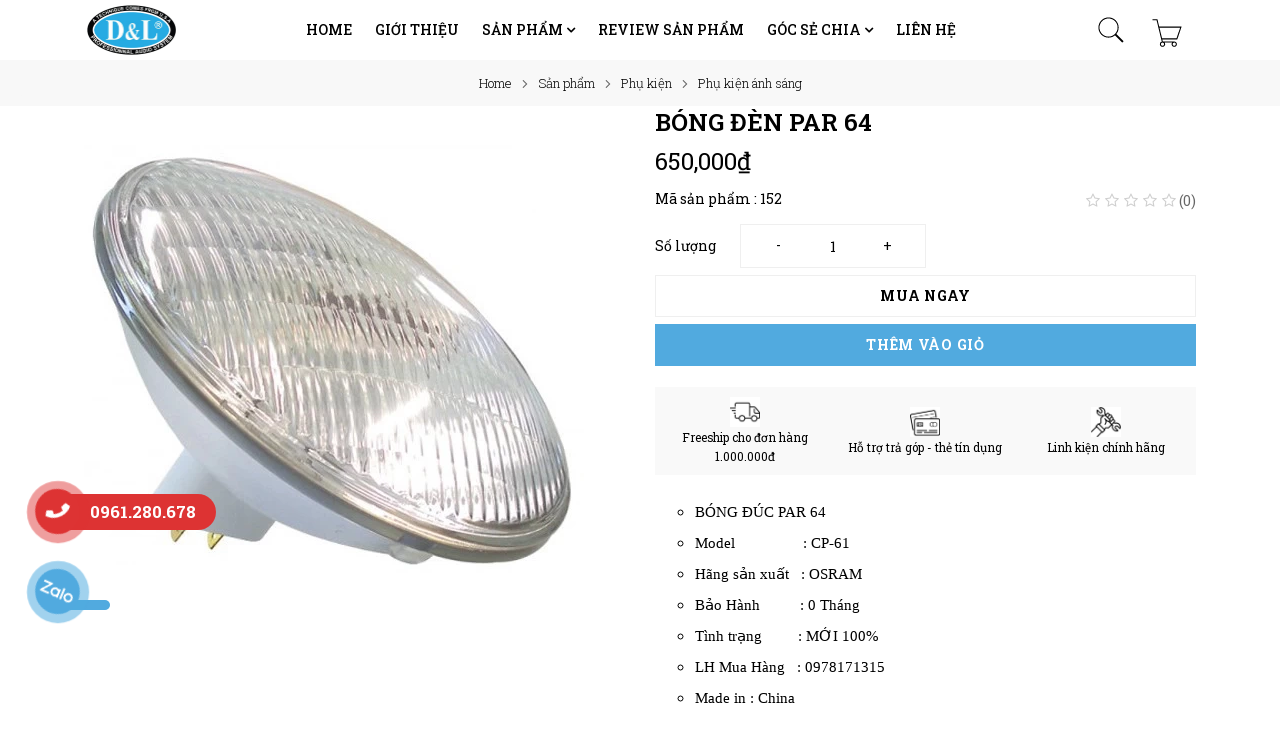

--- FILE ---
content_type: text/html; charset=UTF-8
request_url: https://amthanhanhsangsankhau.vn/bong-den-par-64/
body_size: 15944
content:
<!DOCTYPE html><html lang="vi"><head> <meta charset="utf-8"> <meta name="viewport" content="width=device-width,initial-scale=1,maximum-scale=1,user-scalable=0"> <title> BÓNG ĐÈN PAR 64</title> <meta name="description" content="" /> <meta name="keywords" content=""> <meta name="author" content="CÔNG TY TNHH TM - DV ÂM THANH ÁNH SÁNG DAILY" /> <meta name="generator" content="CÔNG TY TNHH TM - DV ÂM THANH ÁNH SÁNG DAILY" /> <meta content="index,follow" name="googlebot"> <meta name="copyright" content="Copyrights © Daily Pro"> <meta name="robots" content="INDEX,FOLLOW"> <meta name="geo.placename" content="C8/7k3 Nữ Dân Công, Vĩnh Lộc , TPHCM" /> <meta name="geo.position" content="" /> <meta name="geo.region" content="VN-Hồ Chí Minh" /> <meta name="ICBM" content="" /> <meta name="DC.title" lang="vi" content=""> <meta name="DC.creator" content="CÔNG TY TNHH TM - DV ÂM THANH ÁNH SÁNG DAILY" /> <link rel="DCTERMS.replaces" hreflang="vi" href="https://amthanhanhsangsankhau.vn/bong-den-par-64/"> <meta name="DCTERMS.abstract" content=""> <link rel="alternate" href="https://amthanhanhsangsankhau.vn/bong-den-par-64/" hreflang="vi" /> <link rel="alternate" href="https://amthanhanhsangsankhau.vn/bong-den-par-64/" hreflang="x-default" /> <meta property="og:locale" content="vi_VN" /> <meta property="og:title" content="BÓNG ĐÈN PAR 64"> <meta property="og:description" content=""> <meta property="og:type" content="article"> <meta property="og:url" content="https://amthanhanhsangsankhau.vn/bong-den-par-64/"> <meta property="og:image" content="https://amthanhanhsangsankhau.vn/public/storage/editor/source/152/bong-den-par-64.webp"> <meta property="twitter:image" content="https://amthanhanhsangsankhau.vn/public/storage/editor/source/152/bong-den-par-64.webp"> <meta name="twitter:card" content="summary_large_image" /> <meta name="twitter:site" content="@dailypro"> <meta name="twitter:title" content="BÓNG ĐÈN PAR 64"> <meta name="twitter:description" content=""> <link rel="canonical" href="https://amthanhanhsangsankhau.vn/bong-den-par-64/" /> <meta name="csrf-token" content="m9kf9lJMlcSe7a2FUKcaEsp9axKEMRzGveRnFLLD"> <link rel="preconnect" href="https://fonts.gstatic.com" crossorigin> <link rel="manifest" href="/public/manifest.json"> <link rel="preload" as="style" href="https://fonts.googleapis.com/css2?family=Roboto+Slab:wght@100;200;300;400;500;600;700;800;900&display=swap&subset=vietnamese" /> <link rel="stylesheet" href="https://fonts.googleapis.com/css2?family=Roboto+Slab:wght@100;200;300;400;500;600;700;800;900&display=swap" media="print" onload="this.media='all'" /> <link rel="stylesheet" href="/public/bundle/frontend/css/product.css"> <link rel="preload" as="style" onload="this.rel = 'stylesheet'" href="/public/css/style.css"> <link rel="preload" as="style" onload="this.rel = 'stylesheet'" href="/public/css/main.css"> <link rel="preload" as="style" onload="this.rel = 'stylesheet'" href="/public/assets/css/font-awesome.min.css"> <link rel="preload" as="style" onload="this.rel = 'stylesheet'" href="/public/assets/css/slick.min.css"> <link rel="preload" as="style" onload="this.rel = 'stylesheet'" href="/public/css/google-font.css"> <link rel="preload" as="style" onload="this.rel = 'stylesheet'" href="/public/css/config.css"> <noscript> <link rel="stylesheet" href="/public/css/style.css"> <link rel="stylesheet" href="/public/css/main.css"> <link rel="stylesheet" href="/public/assets/css/font-awesome.min.css"> <link rel="stylesheet" href="/public/assets/css/slick.min.css"> <link rel="stylesheet" href="/public/css/google-font.css"> <link rel="stylesheet" href="/public/css/config.css"> </noscript> <link rel="shortcut icon" href="https://amthanhanhsangsankhau.vn/favicon.ico" type="image/x-icon" /> <link rel="icon" href="https://amthanhanhsangsankhau.vn/favicon.ico" type="image/x-icon" /> <link href="https://amthanhanhsangsankhau.vn/favicon.ico" rel="apple-touch-icon" /> <link href="https://amthanhanhsangsankhau.vn/favicon.ico" rel="apple-touch-icon-precomposed" /> <link rel="preconnect" href="https://fonts.googleapis.com"> <link rel="preconnect" href="https://fonts.gstatic.com" crossorigin> <script type="application/ld+json"> {"@context":"http://schema.org","@type":"Product","url":"https://amthanhanhsangsankhau.vn/bong-den-par-64/","name":"BÓNG ĐÈN PAR 64","image":"/public/storage/editor/source/152/bong-den-par-64.webp","sku":"152","mpn":"BÓNG ĐÈN PAR 64","brand":{"@type":"Brand"},"aggregateRating":{"@type":"AggregateRating","ratingValue":5,"ratingCount":1},"offers":{"@type":"Offer","url":"https://amthanhanhsangsankhau.vn/bong-den-par-64/","priceCurrency":"VND","price":650000,"itemCondition":"https://schema.org/UsedCondition","availability":"https://schema.org/InStock"}} </script> <script type="application/ld+json"> {"@context":"http://schema.org","@type":"BreadcrumbList","itemListElement":[{"@type":"ListItem","position":1,"item":{"@id":"https://amthanhanhsangsankhau.vn","name":"Home"}},{"@type":"ListItem","position":2,"item":{"@id":"https://amthanhanhsangsankhau.vn/san-pham/","name":"Sản phẩm"}},{"@type":"ListItem","position":3,"item":{"@id":"https://amthanhanhsangsankhau.vn/phu-kien/","name":"PHỤ KIỆN"}},{"@type":"ListItem","position":4,"item":{"@id":"https://amthanhanhsangsankhau.vn/phu-kien-anh-sang/","name":"Phụ Kiện Ánh Sáng"}},{"@type":"ListItem","position":5,"item":{"@id":"https://amthanhanhsangsankhau.vn/bong-den-par-64/","name":"BÓNG ĐÈN PAR 64"}}]} </script> <script async src="https://www.googletagmanager.com/gtag/js?id=G-BH1KJKPBD0"></script><script> window.dataLayer = window.dataLayer || []; function gtag(){dataLayer.push(arguments);} gtag('js', new Date()); gtag('config', 'G-BH1KJKPBD0');</script></head><body class="single single-product"> <div id="fb-root"></div> <div id="fb-customer-chat" class="fb-customerchat"> </div> <script> var chatbox = document.getElementById('fb-customer-chat'); chatbox.setAttribute("page_id", "100265912907091"); chatbox.setAttribute("attribution", "biz_inbox"); </script> <script> window.fbAsyncInit = function() { FB.init({ xfbml : true, version : 'v15.0' }); }; (function(d, s, id) { var js, fjs = d.getElementsByTagName(s)[0]; if (d.getElementById(id)) return; js = d.createElement(s); js.id = id; js.src = 'https://connect.facebook.net/vi_VN/sdk/xfbml.customerchat.js'; fjs.parentNode.insertBefore(js, fjs); }(document, 'script', 'facebook-jssdk')); </script> <input type="hidden" id="optimize_css" value="1"> <input type="hidden" id="is_production" value="production"> <input type="hidden" id="fb_messenger_loaded" value="false"> <input type="hidden" id="success_popup" value=""> <input type="hidden" id="error_popup" value=""> <div class="megamenu_overlays"></div> <div class="search_overlays"></div> <div class="pages_overlays"></div> <header id="header" class="header style-03 header-dark header-sticky header-transparent"> <div class="header-wrap-stick transparent-header bg-header"> <div class="header-position header-middle h-100 p-0"> <div class="lynessa-menu-wapper"></div> <div class="header-middle-inner d-flex align-items-center justify-content-between mx-auto h-100 row"> <div class="header-logo"> <a href="https://amthanhanhsangsankhau.vn/"> <div style=""> <img src="/public/storage/logo.png" class="logo" alt="CÔNG TY TNHH TM - DV ÂM THANH ÁNH SÁNG DAILY" width="111" height="44" style=""> </div> </a> </div> <div class="header-menu box-header-nav"> <ul class="main-menu menu-item mb-0"> <li class=" menu-item "> <a class="lynessa-menu-item-title" href="https://amthanhanhsangsankhau.vn/"> <span>Home</span> </a> </li> <li class=" menu-item "> <a class="lynessa-menu-item-title" href="https://amthanhanhsangsankhau.vn/pages/gioi-thieu"> <span>GIỚI THIỆU</span> </a> </li> <li class=" menu-item "> <a class="lynessa-menu-item-title" href="https://amthanhanhsangsankhau.vn/san-pham/" > <span>Sản phẩm</span> <i class="fa fa-angle-down arrow-down"></i> </a> <div class="custom-menu"> <div> <a href="https://amthanhanhsangsankhau.vn/microphone/"> MICROPHONE <i class="fal fa-angle-down"></i> </a> <div class="sub-custom-menu"> <a href="https://amthanhanhsangsankhau.vn/microphone-khong-day/"> Microphone Không Dây </a> <a href="https://amthanhanhsangsankhau.vn/microphone-co-day/"> Microphone Có Dây </a> <a href="https://amthanhanhsangsankhau.vn/microphone-hoi-thao/"> Microphone Hội Thảo </a> <a href="https://amthanhanhsangsankhau.vn/microphone-phong-thu/"> Microphone Phòng Thu </a> </div> </div> <div> <a href="https://amthanhanhsangsankhau.vn/am-thanh-cong-dong/"> ÂM THANH CỘNG ĐỒNG <i class="fal fa-angle-down"></i> </a> <div class="sub-custom-menu"> <a href="https://amthanhanhsangsankhau.vn/amplifier-phong-thanh/"> Amplifier Phóng Thanh </a> <a href="https://amthanhanhsangsankhau.vn/loa-cam-tay/"> Loa Cầm Tay </a> <a href="https://amthanhanhsangsankhau.vn/loa-hop-treo-tuong/"> Loa Hộp Treo Tường </a> </div> </div> <div> <a href="https://amthanhanhsangsankhau.vn/thiet-bi-xu-li-tin-hieu/"> THIẾT BỊ XỬ LÍ TÍN HIỆU <i class="fal fa-angle-down"></i> </a> <div class="sub-custom-menu"> <a href="https://amthanhanhsangsankhau.vn/mixer/"> Mixer </a> <a href="https://amthanhanhsangsankhau.vn/equalizer/"> Equalizer </a> <a href="https://amthanhanhsangsankhau.vn/crossover/"> Crossover </a> <a href="https://amthanhanhsangsankhau.vn/echo-reverb/"> Echo Reverb </a> <a href="https://amthanhanhsangsankhau.vn/main-power/"> Main Power </a> </div> </div> <div> <a href="https://amthanhanhsangsankhau.vn/am-thanh-san-khau/"> ÂM THANH SÂN KHẤU <i class="fal fa-angle-down"></i> </a> <div class="sub-custom-menu"> <a href="https://amthanhanhsangsankhau.vn/loa-hoa-tien/"> LOA HỎA TIỄN </a> <a href="https://amthanhanhsangsankhau.vn/loa-line-array/"> LOA LINE ARRAY </a> <a href="https://amthanhanhsangsankhau.vn/loa-subwoofer/"> LOA SUBWOOFER </a> <a href="https://amthanhanhsangsankhau.vn/loa-monitor/"> LOA MONITOR </a> </div> </div> <div> <a href="https://amthanhanhsangsankhau.vn/am-thanh-karaoke/"> ÂM THANH KARAOKE <i class="fal fa-angle-down"></i> </a> <div class="sub-custom-menu"> <a href="https://amthanhanhsangsankhau.vn/amply-karaoke/"> Amply Karaoke </a> <a href="https://amthanhanhsangsankhau.vn/loa-karaoke/"> Loa Karaoke </a> </div> </div> <div> <a href="https://amthanhanhsangsankhau.vn/phu-kien/"> PHỤ KIỆN <i class="fal fa-angle-down"></i> </a> <div class="sub-custom-menu"> <a href="https://amthanhanhsangsankhau.vn/phu-kien-anh-sang/"> Phụ Kiện Ánh Sáng </a> <a href="https://amthanhanhsangsankhau.vn/phu-kien-am-thanh/"> Phụ Kiện Âm Thanh </a> </div> </div> </div> </li> <li class=" menu-item "> <a class="lynessa-menu-item-title" href="/review-san-pham/"> <span>Review Sản phẩm</span> </a> </li> <li class=" menu-item "> <a class="lynessa-menu-item-title" > <span>Góc sẻ chia</span> <i class="fa fa-angle-down arrow-down"></i> </a> <div class="custom-menu"> <div> <a href="https://amthanhanhsangsankhau.vn/tuyen-dung/"> Cơ hội việc làm </a> </div> <div> <a href="https://amthanhanhsangsankhau.vn/du-an-da-thuc-hien/"> Dự án đã thực hiện </a> </div> <div> <a href="https://amthanhanhsangsankhau.vn/kinh-nghiem-hay/"> Kinh nghiệm hay </a> </div> </div> </li> <li class=" menu-item "> <a class="lynessa-menu-item-title" href="/lien-he/"> <span>LIÊN HỆ</span> </a> </li></ul><div class="block-menu-bar"> <a class="menu-bar menu-toggle" href="#"> <span></span> <span></span> <span></span> </a></div> </div> <div class="header-right"> <div class="header-search"> <a class="link-dropdown block-link" id="search-icon" aria-label="search"> <svg version="1.1" xmlns="http://www.w3.org/2000/svg" xmlns:xlink="http://www.w3.org/1999/xlink" width="32" height="32" viewBox="0 0 32 32"> <g id="icomoon-ignore"> </g> <path class="iconHome" d="M28.591 27.273l-7.263-7.264c1.46-1.756 2.339-4.010 2.339-6.471 0-5.595-4.535-10.129-10.129-10.129-5.594 0-10.129 4.535-10.129 10.129 0 5.594 4.536 10.129 10.129 10.129 2.462 0 4.716-0.879 6.471-2.339l7.263 7.264 1.319-1.319zM4.475 13.538c0-4.997 4.065-9.063 9.063-9.063 4.997 0 9.063 4.066 9.063 9.063s-4.066 9.063-9.063 9.063c-4.998 0-9.063-4.066-9.063-9.063z" fill="#000000"></path></svg> </a> <div id="search_product"> <div class="card card-body shadow p-5"> <div> <a class="esc-btn"> </a> </div> <form role="search" method="get" id="form_search_product" class="form-search block-search-form lynessa-live-search-form col-12 mt-3" action="https://amthanhanhsangsankhau.vn/search"> <div class="d-flex align-items-center"> <input type="text" class="input_search" placeholder="Bạn tìm kiếm gì hôm nay..." autocomplete="off" name="q" id="searchindesktop"> <button class="btn search-btn" type="button"> <i class="fal fa-search"></i> </button> </div> </form> <div class="text-left mt-4 popular-keyword"> <p class="mb-0 popular-keyword__title">Tìm kiếm phổ biến</p> <div> <a class="popular-keyword__item" href="https://amthanhanhsangsankhau.vn/search?q=amply%20karaoke">amply karaoke</a> <a class="popular-keyword__item" href="https://amthanhanhsangsankhau.vn/search?q=loa%20d%26l">loa d&amp;l</a> <a class="popular-keyword__item" href="https://amthanhanhsangsankhau.vn/search?q=mixer">mixer</a> <a class="popular-keyword__item" href="https://amthanhanhsangsankhau.vn/search?q=microphone">microphone</a> <a class="popular-keyword__item" href="https://amthanhanhsangsankhau.vn/search?q=Loa%20h%E1%BB%99p%20treo%20t%C6%B0%E1%BB%9Dng">Loa hộp treo tường</a> </div> </div> <div id="search-ajax" class="row"></div> </div> </div></div> <div class="lynessa-dropdown header-cart"> <a href="/viewcart" class="block-link link-dropdown "> <svg version="1.1" xmlns="http://www.w3.org/2000/svg" xmlns:xlink="http://www.w3.org/1999/xlink" width="32" height="32" viewBox="0 0 32 32"> <g id="icomoon-ignore"> </g> <path d="M30.622 9.602h-22.407l-1.809-7.464h-5.027v1.066h4.188l5.198 21.443c-1.108 0.323-1.923 1.334-1.923 2.547 0 1.472 1.193 2.666 2.666 2.666s2.666-1.194 2.666-2.666c0-0.603-0.208-1.153-0.545-1.599h7.487c-0.337 0.446-0.545 0.997-0.545 1.599 0 1.472 1.193 2.666 2.665 2.666s2.666-1.194 2.666-2.666c0-1.473-1.193-2.665-2.666-2.666v0h-11.403l-0.517-2.133h14.968l4.337-12.795zM13.107 27.196c0 0.882-0.717 1.599-1.599 1.599s-1.599-0.717-1.599-1.599c0-0.882 0.717-1.599 1.599-1.599s1.599 0.718 1.599 1.599zM24.836 27.196c0 0.882-0.718 1.599-1.6 1.599s-1.599-0.717-1.599-1.599c0-0.882 0.717-1.599 1.599-1.599 0.882 0 1.6 0.718 1.6 1.599zM11.058 21.331l-2.585-10.662h20.662l-3.615 10.662h-14.462z" fill="#000000"></path> </svg> <div class="display-none" id="cartcount"> <span class="count countCart">0</span> </div> </a></div> </div> </div> </div></div> <div class="header-mobile d-flex align-items-center justify-content-between"> <div class="header-mobile-left col-md-3 col-3 pl-0"> <div class="block-menu-bar"> <div class="menu-bar menu-toggle" aria-label="menu-toggle"> <span></span> <span></span> <span></span> </div> </div> <div class="block-menu-bar-open d-none"> <a class="menu-bar menu-toggle ml-2" href="#"> <svg version="1.1" class="times-svg" xmlns="http://www.w3.org/2000/svg" x="0px" y="0px" viewBox="0 0 22 18"> <rect class="bar bar-1" y="0.4" width="16.5" height="1.3"> </rect> <rect class="bar bar-3" y="16.3" width="16.5" height="1.3"> </rect> </svg> </a> </div> </div> <div class="header-mobile-mid col-6"> <div class="header-logo mx-auto"> <a href="https://amthanhanhsangsankhau.vn/"> <img src="/public/storage/logo.png" class="logo" alt="CÔNG TY TNHH TM - DV ÂM THANH ÁNH SÁNG DAILY" width="145" height="34"> </a> </div> </div> <div class="header-mobile-right col-3 pr-0"> <div> <div class="header-right d-flex align-items-center justify-content-end"> <div class="header-search lynessa-dropdown header-search-mobile" id="searchIconIpad"> <a data-toggle="collapse" class="link-dropdown block-link search_product_mobile" aria-label="search-product-mobile"> <svg version="1.1" xmlns="http://www.w3.org/2000/svg" xmlns:xlink="http://www.w3.org/1999/xlink" width="32" height="32" viewBox="0 0 32 32"> <g id="icomoon-ignore"> </g> <path d="M28.591 27.273l-7.263-7.264c1.46-1.756 2.339-4.010 2.339-6.471 0-5.595-4.535-10.129-10.129-10.129-5.594 0-10.129 4.535-10.129 10.129 0 5.594 4.536 10.129 10.129 10.129 2.462 0 4.716-0.879 6.471-2.339l7.263 7.264 1.319-1.319zM4.475 13.538c0-4.997 4.065-9.063 9.063-9.063 4.997 0 9.063 4.066 9.063 9.063s-4.066 9.063-9.063 9.063c-4.998 0-9.063-4.066-9.063-9.063z" fill="#000000"></path> </svg> </a> <div class="collapse search-mobile" id="search_product_mobile"> <div class="card card-body p-0"> <form role="search" method="get" id="form_search_product_mobile" class="form-search block-search-form lynessa-live-search-form col-md-8 mx-auto py-2 px-3" action="https://amthanhanhsangsankhau.vn/search"> <div class="d-flex align-items-center px-0"> <button class="btn search-btn search-button-pad" type="button"> <img src="/public/third/Icon-font-7-stroke/SVG/search.svg" alt="" width="22" height="22"> </button> <input type="text" class="input_search ml-3" placeholder="Bạn tìm kiếm gì hôm nay..." autocomplete="off" name="q" id="searchmobile"> <button class="btn esc-btn" type="button" style="display: none"> <span class="fas fa-times-circle"></span> </button> </div> </form> <div class="text-left popular-keyword p-3 display-none" id="popularSearch"> <p class="mb-0 popular-keyword__title">Tìm kiếm phổ biến</p> <div> <a class="popular-keyword__item" href="https://amthanhanhsangsankhau.vn/search?q=amply%20karaoke">amply karaoke</a> <a class="popular-keyword__item" href="https://amthanhanhsangsankhau.vn/search?q=loa%20d%26l">loa d&amp;l</a> <a class="popular-keyword__item" href="https://amthanhanhsangsankhau.vn/search?q=mixer">mixer</a> <a class="popular-keyword__item" href="https://amthanhanhsangsankhau.vn/search?q=microphone">microphone</a> <a class="popular-keyword__item" href="https://amthanhanhsangsankhau.vn/search?q=Loa%20h%E1%BB%99p%20treo%20t%C6%B0%E1%BB%9Dng">Loa hộp treo tường</a> </div> </div> <div id="search-ajaxmobile" class="container mx-auto row mt-0 p-3" style="display: none"></div> </div> </div></div> <div class="lynessa-dropdown header-cart"> <a href="/viewcart" class="block-link link-dropdown "> <svg version="1.1" xmlns="http://www.w3.org/2000/svg" xmlns:xlink="http://www.w3.org/1999/xlink" width="32" height="32" viewBox="0 0 32 32"> <g id="icomoon-ignore"> </g> <path d="M30.622 9.602h-22.407l-1.809-7.464h-5.027v1.066h4.188l5.198 21.443c-1.108 0.323-1.923 1.334-1.923 2.547 0 1.472 1.193 2.666 2.666 2.666s2.666-1.194 2.666-2.666c0-0.603-0.208-1.153-0.545-1.599h7.487c-0.337 0.446-0.545 0.997-0.545 1.599 0 1.472 1.193 2.666 2.665 2.666s2.666-1.194 2.666-2.666c0-1.473-1.193-2.665-2.666-2.666v0h-11.403l-0.517-2.133h14.968l4.337-12.795zM13.107 27.196c0 0.882-0.717 1.599-1.599 1.599s-1.599-0.717-1.599-1.599c0-0.882 0.717-1.599 1.599-1.599s1.599 0.718 1.599 1.599zM24.836 27.196c0 0.882-0.718 1.599-1.6 1.599s-1.599-0.717-1.599-1.599c0-0.882 0.717-1.599 1.599-1.599 0.882 0 1.6 0.718 1.6 1.599zM11.058 21.331l-2.585-10.662h20.662l-3.615 10.662h-14.462z" fill="#000000"></path> </svg> <div class="display-none" id="cartcount"> <span class="count countCart">0</span> </div> </a></div> </div> </div> </div></div> <div id="search_form_mobile"> <div class="card card-body p-0"> <form role="search" method="get" id="form_search_product_mobile_new" class="form-search block-search-form lynessa-live-search-form col-md-8 mx-auto py-2 px-3" action="https://amthanhanhsangsankhau.vn/search"> <div class="d-flex align-items-center px-0"> <button class="btn search-btn search-button-pad" type="button"> <img src="/public/third/Icon-font-7-stroke/SVG/search.svg" alt="" width="22" height="22"> </button> <input type="text" class="input_search ml-3" placeholder="Bạn tìm kiếm gì hôm nay..." autocomplete="off" name="q" id="searchmobileNew"> <i class="fal fa-times-circle searchNewDel" id="delKeyword" onclick="delKeywords()"></i> <button class="btn esc-btn" type="button" style="display: none"> <span class="fas fa-times-circle"></span> </button> </div> </form> <div class="text-left popular-keyword p-3 display-none" id="popularSearchNew"> <p class="mb-0 popular-keyword__title">Tìm kiếm phổ biến</p> <div> <a class="popular-keyword__item" href="https://amthanhanhsangsankhau.vn/search?q=amply%20karaoke">amply karaoke</a> <a class="popular-keyword__item" href="https://amthanhanhsangsankhau.vn/search?q=loa%20d%26l">loa d&amp;l</a> <a class="popular-keyword__item" href="https://amthanhanhsangsankhau.vn/search?q=mixer">mixer</a> <a class="popular-keyword__item" href="https://amthanhanhsangsankhau.vn/search?q=microphone">microphone</a> <a class="popular-keyword__item" href="https://amthanhanhsangsankhau.vn/search?q=Loa%20h%E1%BB%99p%20treo%20t%C6%B0%E1%BB%9Dng">Loa hộp treo tường</a> </div> </div> <div id="search-ajaxmobileNew" class="container mx-auto row mt-0 p-3" style="display: none"></div> </div></div> </header> <div class="fullwidth-template d-flex justify-content-center flex-column"> <div class="SeeimageEvaluate"> <input type="hidden" value="/public" id="asset_url"> <img alt="image Evaluate"> <button type="button" class="close text-light"><span aria-hidden="true">&times;</span></button> </div> <div class="banner-wrapper"> <div class="banner-wrapper-inner"> <div role="navigation" aria-label="Breadcrumbs" class="breadcrumb-trail breadcrumbs"> <ul class="trail-items breadcrumb"> <li class="trail-item"> <a href="/"> <span>Home</span> </a> </li> <li class="trail-item"> <a href="https://amthanhanhsangsankhau.vn/san-pham/"> <span>Sản phẩm</span> </a> </li> <li class="trail-item"> <a href="https://amthanhanhsangsankhau.vn/phu-kien/"> <span>PHỤ KIỆN</span> </a> </li> <li class="trail-item"> <a href="https://amthanhanhsangsankhau.vn/phu-kien-anh-sang/"> <span>Phụ Kiện Ánh Sáng</span> </a> </li> </ul> </div> </div> </div> <div class="productDetail px-0 mx-0 col-12"> <div class="container mx-auto pageProduct px-2 px-md-0 px-lg-3"> <div class="row align-items-start mt-0 mx-0"> <div class="col-lg-6 col-md-6 col-12 d-md-flex flex-wrap d-none mt-2 px-0 left-desktop"> <div class="source-img-wrapper lightbox col-lg-12 px-2 px-md-0"> <picture> <source data-srcset="/public/storage/editor/source/152/bong-den-par-64.webp" type="image/webp" /> <img alt="BÓNG ĐÈN PAR 64" class=" lazyload" id=source_img data-src="/public/storage/editor/source/152/bong-den-par-64.webp" width="460px" height="690px" src="/public/assets/images/white.png" /> </picture> </div> <div class="super-thumb-slide col-lg-12 px-0 mt-2 cenProSlide abc"> </div> </div> <div class="wrapper col-lg-6 col-md-6 col-12 slidemobile d-md-none d-block"> <div class="carouselhome px-0 container"> <div class="px-0"> <div class="item productImg"> <picture> <source data-srcset="/public/storage/editor/source/152/bong-den-par-64.webp" type="image/webp" /> <img alt="BÓNG ĐÈN PAR 64" class="lazyload" data-src="/public/storage/editor/source/152/bong-den-par-64.webp" width="440px" height="585px" src="/public/assets/images/white.png" /> </picture> </div> </div> </div> </div> <div class="col-lg-6 col-md-6 col-12 pr-0"> <h1>BÓNG ĐÈN PAR 64</h1> <div class="align-items-center justify-content-between flex-wrap"> <div class="px-0 py-1 priceProduct"> <span> <span> <strong class="sell"> 650,000₫ </strong> </span> <span class="ml-2"> <del class="org"></del> </span> </span> </div> <div class="align-items-center col-12 p-0 mr-0 d-flex justify-content-between"> <div class=" d-flex justify-content-start"> <span class="m-0">Mã sản phẩm : 152</span> </div> <div class="scrolltoevaluate d-flex align-items-center justify-content-end " href="#pageStar"> <div class="star-rating mt-1"> <span style="width:0%"></span> </div> <p class="d-inline my-0 py-1 ml-1"> <a id="scrolltoevaluate">(0)</a> </p> </div> </div> </div> <div class="mt-2 px-0" style="overflow:hidden"> <div class="row m-0"> <div class="col-12 featuresWidth row align-items-center justify-content-between"> <div class=" btnAddPad d-flex align-items-center"> <input type="hidden" name="product[]" value="152" id="id_product"> <div class="feature-title qtyTitle"> Số lượng </div> <div class="d-flex flex-wrap"> <div class="inputQtyWrapper px-md-3 px-0"> <div class="row align-items-center justify-content-center"> <div class="down col-3 next px-0 text-center">-</div> <input class="col-4 mx-0 border-0 px-0 input-qty" min="1" name="count[152]" value="1" type="number" id="count" aria-label="count-input"> <div class="up col-3 next px-0 text-center">+</div> </div> </div> </div> </div> </div> <div class="col-12 lynessa-newsletter style-04 mt-2 btnOptionAdd btnOptionAddAction btnAddPad mb-2"> <button class="button btn-submit submit-newsletter col-12" name="checkout" value="ok" id="btnAddCheckout"> MUA NGAY </button> </div> <div class="col-12 lynessa-newsletter style-04 mt-md-0 btnOptionAdd btnOptionAddAction btnAddPad btnAddCart pr-0"> <button class="button btn-submit submit-newsletter col-12" id="btnAddCart"> Thêm vào giỏ </button> </div> </div> </div> <div class="row align-items-center m-0 policies my-4"> <div class="col-4 text-center px-1"> <img class="lazyload" data-src="/public/storage/policies/thiet-ke-chua-co-ten-2.webp" width="30" height="30" alt="icon" src="/public/assets/images/white.png"> <div class="desc"> <small> Freeship cho đơn hàng 1.000.000đ </small> </div> </div> <div class="col-4 text-center px-1"> <img class="lazyload" data-src="/public/storage/policies/thiet-ke-chua-co-ten-1.webp" width="30" height="30" alt="icon" src="/public/assets/images/white.png"> <div class="desc"> <small> Hỗ trợ trả góp - thẻ tín dụng </small> </div> </div> <div class="col-4 text-center px-1"> <img class="lazyload" data-src="/public/storage/policies/thiet-ke-chua-co-ten.webp" width="30" height="30" alt="icon" src="/public/assets/images/white.png"> <div class="desc"> <small> Linh kiện chính hãng </small> </div> </div> </div> <div class="py-0 my-0 product_note"> <div class="detail_brief"><div class="detail_brief"><ul><li><span style="font-family:times new roman,times,serif">B&Oacute;NG Đ&Uacute;C PAR 64</span></li><li><span style="font-family:times new roman,times,serif">Model&nbsp;&nbsp;&nbsp;&nbsp;&nbsp;&nbsp;&nbsp;&nbsp;&nbsp;&nbsp;&nbsp;&nbsp;&nbsp;&nbsp;&nbsp;&nbsp; : CP-61</span></li><li><span style="font-family:times new roman,times,serif">H&atilde;ng sản xuất&nbsp;&nbsp; : OSRAM</span></li><li><span style="font-family:times new roman,times,serif">Bảo H&agrave;nh&nbsp;&nbsp;&nbsp;&nbsp;&nbsp;&nbsp;&nbsp;&nbsp;&nbsp; : 0 Th&aacute;ng</span></li><li><span style="font-family:times new roman,times,serif">T&igrave;nh trạng&nbsp;&nbsp;&nbsp;&nbsp;&nbsp;&nbsp; &nbsp; : MỚI 100%</span></li><li><span style="font-family:times new roman,times,serif">LH Mua H&agrave;ng&nbsp;&nbsp; : 0978171315</span></li><li><span style="font-family:times new roman,times,serif">Made in : China</span></li></ul></div></div> </div> <div class="row align-items-center justify-content-between m-0"> <div class="row align-items-center m-0 mt-2 share-socials"> <p> Chia sẻ: </p> <a href="https://www.facebook.com/sharer/sharer.php?u=https://amthanhanhsangsankhau.vn/bong-den-par-64/" target="_blank"> <img class="lazyload" data-src="/public/fonts/FontAwesome.Pro.5.15.4.Web/svgs/brands/facebook-f.svg" alt="facebook-f" width="15" height="15" src="/public/assets/images/white.png" /> </a> <a href="https://twitter.com/share?url=https://amthanhanhsangsankhau.vn/bong-den-par-64/" target="_blank"> <img class="lazyload" data-src="/public/fonts/FontAwesome.Pro.5.15.4.Web/svgs/brands/twitter.svg" alt="twitter" width="15" height="15" src="/public/assets/images/white.png" /> </a> <a href="http://pinterest.com/pin/create/link/?url=https://amthanhanhsangsankhau.vn/bong-den-par-64/" target="_blank"> <img class="lazyload" data-src="/public/fonts/FontAwesome.Pro.5.15.4.Web/svgs/brands/pinterest.svg" alt="pinterest" width="15" height="15" src="/public/assets/images/white.png" /> </a> <a href="https://www.linkedin.com/sharing/share-offsite/?url=https://amthanhanhsangsankhau.vn/bong-den-par-64/" target="_blank"> <img class="lazyload" data-src="/public/fonts/FontAwesome.Pro.5.15.4.Web/svgs/brands/linkedin-in.svg" alt="linkedin-in" width="15" height="15" src="/public/assets/images/white.png" /> </a> <button type="button" data-toggle="tooltip" data-placement="top" title="Copy to clipboard" id="copylink"> <img class="lazyload" data-src="/public/fonts/FontAwesome.Pro.5.15.4.Web/svgs/solid/link.svg" alt="link" width="15" height="15" src="/public/assets/images/white.png" /> </button> </div> </div> </div> </div> </div></div> <div class="container mt-5 pb-2" id="relatedProduct"> <div class="row m-0 align-items-center justify-content-between"> <div class="title"> Có thể bạn quan tâm </div> <a class="see-all-btn" href="https://amthanhanhsangsankhau.vn/phu-kien-anh-sang/"> Xem tất cả <i class="fal fa-arrow-right ml-2"></i> </a> </div> </div> <div class="slideProducts container px-2"> <div class="carousel"> <div class="item h-100 fadeInUp"> <div class="product-item style-05 product first featured h-100 p-1 px-2"> <div class="product-inner tooltip-right h-100"> <div class="product-thumb"> <a class="thumb-link" href="https://amthanhanhsangsankhau.vn/may-ban-kim-tuyen/" tabindex="0"> <picture> <source data-srcset="/public/storage/editor/thumbs/155/may-ban-kim-tuyen.webp" type="image/webp" /> <img class="img-responsive lazyload" alt="MÁY BẮN KIM TUYẾN" width="100" height="100" data-src="/public/storage/editor/thumbs/155/may-ban-kim-tuyen.webp" src="/public/assets/images/white-hori.png" /> </picture> <picture class="second-image"> <source data-srcset="/public/storage/editor/thumbs/155/may-ban-kim-tuyen.webp" type="image/webp" /> <img class="img-responsive lazyload" alt="MÁY BẮN KIM TUYẾN" width="100" height="100" data-src="/public/storage/editor/thumbs/155/may-ban-kim-tuyen.webp" src="/public/assets/images/white-hori.png" /> </picture> </a> <div class="flash"> </div> <div class="group-button"> <div class="item-button access-button"> <a href="https://amthanhanhsangsankhau.vn/may-ban-kim-tuyen"> <i class="fal fa-long-arrow-right"></i> </a> </div> </div> </div> <div class="product-info text-left py-3 text-center"> <div class="row m-0 justify-content-center"> <div class="rating-wapper nostar mt-2"> <div class="star-rating"> <span style="width:0%"> Rated <strong class="rating"></strong> out of 5 </span> </div> <span class="review"></span> </div> </div> <h3 class="product-name product_title"> <a href="https://amthanhanhsangsankhau.vn/may-ban-kim-tuyen/" tabindex="0"> MÁY BẮN KIM TUYẾN </a> </h3> <span class="price"> <ins>Liên hệ</ins> </span> </div> </div> </div></div> <div class="item h-100 fadeInUp"> <div class="product-item style-05 product first featured h-100 p-1 px-2"> <div class="product-inner tooltip-right h-100"> <div class="product-thumb"> <a class="thumb-link" href="https://amthanhanhsangsankhau.vn/dui-bong-den-par-64/" tabindex="0"> <picture> <source data-srcset="/public/storage/editor/thumbs/154/dui-bong-den-par-64.webp" type="image/webp" /> <img class="img-responsive lazyload" alt="ĐUI BÓNG ĐÈN PAR 64" width="100" height="100" data-src="/public/storage/editor/thumbs/154/dui-bong-den-par-64.webp" src="/public/assets/images/white-hori.png" /> </picture> <picture class="second-image"> <source data-srcset="/public/storage/editor/thumbs/154/dui-bong-den-par-64.webp" type="image/webp" /> <img class="img-responsive lazyload" alt="ĐUI BÓNG ĐÈN PAR 64" width="100" height="100" data-src="/public/storage/editor/thumbs/154/dui-bong-den-par-64.webp" src="/public/assets/images/white-hori.png" /> </picture> </a> <div class="flash"> </div> <div class="group-button"> <div class="item-button access-button"> <a href="https://amthanhanhsangsankhau.vn/dui-bong-den-par-64"> <i class="fal fa-long-arrow-right"></i> </a> </div> <div class="item-button add-to-cart-button"> <a href="#" class="add_to_cart_button" data-id="addToCart_154"> <i class="fal fa-shopping-cart"></i> </a> </div> </div> </div> <div class="product-info text-left py-3 text-center"> <div class="row m-0 justify-content-center"> <div class="rating-wapper nostar mt-2"> <div class="star-rating"> <span style="width:0%"> Rated <strong class="rating"></strong> out of 5 </span> </div> <span class="review"></span> </div> </div> <h3 class="product-name product_title"> <a href="https://amthanhanhsangsankhau.vn/dui-bong-den-par-64/" tabindex="0"> ĐUI BÓNG ĐÈN PAR 64 </a> </h3> <span class="price"> <ins>90,000₫</ins> </span> </div> </div> </div></div> <div class="item h-100 fadeInUp"> <div class="product-item style-05 product first featured h-100 p-1 px-2"> <div class="product-inner tooltip-right h-100"> <div class="product-thumb"> <a class="thumb-link" href="https://amthanhanhsangsankhau.vn/nuoc-tao-khoi-antari/" tabindex="0"> <picture> <source data-srcset="/public/storage/editor/thumbs/151/nuoc-tao-khoi-antari.webp" type="image/webp" /> <img class="img-responsive lazyload" alt="NƯỚC TẠO KHÓI ANTARI" width="100" height="100" data-src="/public/storage/editor/thumbs/151/nuoc-tao-khoi-antari.webp" src="/public/assets/images/white-hori.png" /> </picture> <picture class="second-image"> <source data-srcset="/public/storage/editor/thumbs/151/nuoc-tao-khoi-antari.webp" type="image/webp" /> <img class="img-responsive lazyload" alt="NƯỚC TẠO KHÓI ANTARI" width="100" height="100" data-src="/public/storage/editor/thumbs/151/nuoc-tao-khoi-antari.webp" src="/public/assets/images/white-hori.png" /> </picture> </a> <div class="flash"> </div> <div class="group-button"> <div class="item-button access-button"> <a href="https://amthanhanhsangsankhau.vn/nuoc-tao-khoi-antari"> <i class="fal fa-long-arrow-right"></i> </a> </div> <div class="item-button add-to-cart-button"> <a href="#" class="add_to_cart_button" data-id="addToCart_151"> <i class="fal fa-shopping-cart"></i> </a> </div> </div> </div> <div class="product-info text-left py-3 text-center"> <div class="row m-0 justify-content-center"> <div class="rating-wapper nostar mt-2"> <div class="star-rating"> <span style="width:0%"> Rated <strong class="rating"></strong> out of 5 </span> </div> <span class="review"></span> </div> </div> <h3 class="product-name product_title"> <a href="https://amthanhanhsangsankhau.vn/nuoc-tao-khoi-antari/" tabindex="0"> NƯỚC TẠO KHÓI ANTARI </a> </h3> <span class="price"> <ins>1,600,000₫</ins> </span> </div> </div> </div></div> <div class="item h-100 fadeInUp"> <div class="product-item style-05 product first featured h-100 p-1 px-2"> <div class="product-inner tooltip-right h-100"> <div class="product-thumb"> <a class="thumb-link" href="https://amthanhanhsangsankhau.vn/chan-den/" tabindex="0"> <picture> <source data-srcset="/public/storage/editor/thumbs/130/chan-den.webp" type="image/webp" /> <img class="img-responsive lazyload" alt="CHÂN ĐÈN" width="100" height="100" data-src="/public/storage/editor/thumbs/130/chan-den.webp" src="/public/assets/images/white-hori.png" /> </picture> <picture class="second-image"> <source data-srcset="/public/storage/editor/thumbs/130/chan-den.webp" type="image/webp" /> <img class="img-responsive lazyload" alt="CHÂN ĐÈN" width="100" height="100" data-src="/public/storage/editor/thumbs/130/chan-den.webp" src="/public/assets/images/white-hori.png" /> </picture> </a> <div class="flash"> </div> <div class="group-button"> <div class="item-button access-button"> <a href="https://amthanhanhsangsankhau.vn/chan-den"> <i class="fal fa-long-arrow-right"></i> </a> </div> </div> </div> <div class="product-info text-left py-3 text-center"> <div class="row m-0 justify-content-center"> <div class="rating-wapper nostar mt-2"> <div class="star-rating"> <span style="width:0%"> Rated <strong class="rating"></strong> out of 5 </span> </div> <span class="review"></span> </div> </div> <h3 class="product-name product_title"> <a href="https://amthanhanhsangsankhau.vn/chan-den/" tabindex="0"> CHÂN ĐÈN </a> </h3> <span class="price"> <ins>Liên hệ</ins> </span> </div> </div> </div></div> <div class="item h-100 fadeInUp"> <div class="product-item style-05 product first featured h-100 p-1 px-2"> <div class="product-inner tooltip-right h-100"> <div class="product-thumb"> <a class="thumb-link" href="https://amthanhanhsangsankhau.vn/den-led-san-khau-xoay/" tabindex="0"> <picture> <source data-srcset="/public/storage/editor/thumbs/54/den-led-san-khau-xoay.webp" type="image/webp" /> <img class="img-responsive lazyload" alt="Đèn LED sân khấu xoay" width="100" height="100" data-src="/public/storage/editor/thumbs/54/den-led-san-khau-xoay.webp" src="/public/assets/images/white-hori.png" /> </picture> <picture class="second-image"> <source data-srcset="/public/storage/editor/thumbs/54/den-led-san-khau-xoay.webp" type="image/webp" /> <img class="img-responsive lazyload" alt="Đèn LED sân khấu xoay" width="100" height="100" data-src="/public/storage/editor/thumbs/54/den-led-san-khau-xoay.webp" src="/public/assets/images/white-hori.png" /> </picture> </a> <div class="flash"> </div> <div class="group-button"> <div class="item-button access-button"> <a href="https://amthanhanhsangsankhau.vn/den-led-san-khau-xoay"> <i class="fal fa-long-arrow-right"></i> </a> </div> </div> </div> <div class="product-info text-left py-3 text-center"> <div class="row m-0 justify-content-center"> <div class="rating-wapper nostar mt-2"> <div class="star-rating"> <span style="width:0%"> Rated <strong class="rating"></strong> out of 5 </span> </div> <span class="review"></span> </div> </div> <h3 class="product-name product_title"> <a href="https://amthanhanhsangsankhau.vn/den-led-san-khau-xoay/" tabindex="0"> Đèn LED sân khấu xoay </a> </h3> <span class="price"> <ins>Liên hệ</ins> </span> </div> </div> </div></div> <div class="item h-100 fadeInUp"> <div class="product-item style-05 product first featured h-100 p-1 px-2"> <div class="product-inner tooltip-right h-100"> <div class="product-thumb"> <a class="thumb-link" href="https://amthanhanhsangsankhau.vn/den-led-san-khau-36-bong-3w/" tabindex="0"> <picture> <source data-srcset="/public/storage/editor/thumbs/52/den-led-san-khau-36-bong-3w.webp" type="image/webp" /> <img class="img-responsive lazyload" alt="Đèn LED sân khấu 36 bóng 3W" width="100" height="100" data-src="/public/storage/editor/thumbs/52/den-led-san-khau-36-bong-3w.webp" src="/public/assets/images/white-hori.png" /> </picture> <picture class="second-image"> <source data-srcset="/public/storage/editor/thumbs/52/den-led-san-khau-36-bong-3w.webp" type="image/webp" /> <img class="img-responsive lazyload" alt="Đèn LED sân khấu 36 bóng 3W" width="100" height="100" data-src="/public/storage/editor/thumbs/52/den-led-san-khau-36-bong-3w.webp" src="/public/assets/images/white-hori.png" /> </picture> </a> <div class="flash"> </div> <div class="group-button"> <div class="item-button access-button"> <a href="https://amthanhanhsangsankhau.vn/den-led-san-khau-36-bong-3w"> <i class="fal fa-long-arrow-right"></i> </a> </div> </div> </div> <div class="product-info text-left py-3 text-center"> <div class="row m-0 justify-content-center"> <div class="rating-wapper nostar mt-2"> <div class="star-rating"> <span style="width:0%"> Rated <strong class="rating"></strong> out of 5 </span> </div> <span class="review"></span> </div> </div> <h3 class="product-name product_title"> <a href="https://amthanhanhsangsankhau.vn/den-led-san-khau-36-bong-3w/" tabindex="0"> Đèn LED sân khấu 36 bóng 3W </a> </h3> <span class="price"> <ins>Liên hệ</ins> </span> </div> </div> </div></div> <div class="item h-100 fadeInUp"> <div class="product-item style-05 product first featured h-100 p-1 px-2"> <div class="product-inner tooltip-right h-100"> <div class="product-thumb"> <a class="thumb-link" href="https://amthanhanhsangsankhau.vn/may-thoi-bong-bong-san-khau/" tabindex="0"> <picture> <source data-srcset="/public/storage/editor/thumbs/51/may-thoi-bong-bong-san-khau.webp" type="image/webp" /> <img class="img-responsive lazyload" alt="Máy thổi bong bóng sân khấu" width="100" height="100" data-src="/public/storage/editor/thumbs/51/may-thoi-bong-bong-san-khau.webp" src="/public/assets/images/white-hori.png" /> </picture> <picture class="second-image"> <source data-srcset="/public/storage/editor/thumbs/51/may-thoi-bong-bong-san-khau.webp" type="image/webp" /> <img class="img-responsive lazyload" alt="Máy thổi bong bóng sân khấu" width="100" height="100" data-src="/public/storage/editor/thumbs/51/may-thoi-bong-bong-san-khau.webp" src="/public/assets/images/white-hori.png" /> </picture> </a> <div class="flash"> </div> <div class="group-button"> <div class="item-button access-button"> <a href="https://amthanhanhsangsankhau.vn/may-thoi-bong-bong-san-khau"> <i class="fal fa-long-arrow-right"></i> </a> </div> </div> </div> <div class="product-info text-left py-3 text-center"> <div class="row m-0 justify-content-center"> <div class="rating-wapper nostar mt-2"> <div class="star-rating"> <span style="width:0%"> Rated <strong class="rating"></strong> out of 5 </span> </div> <span class="review"></span> </div> </div> <h3 class="product-name product_title"> <a href="https://amthanhanhsangsankhau.vn/may-thoi-bong-bong-san-khau/" tabindex="0"> Máy thổi bong bóng sân khấu </a> </h3> <span class="price"> <ins>Liên hệ</ins> </span> </div> </div> </div></div> <div class="item h-100 fadeInUp"> <div class="product-item style-05 product first featured h-100 p-1 px-2"> <div class="product-inner tooltip-right h-100"> <div class="product-thumb"> <a class="thumb-link" href="https://amthanhanhsangsankhau.vn/may-phun-tuyet-san-khau-youming/" tabindex="0"> <picture> <source data-srcset="/public/storage/editor/thumbs/50/may-phun-tuyet-san-khau-youming.webp" type="image/webp" /> <img class="img-responsive lazyload" alt="Máy phun tuyết sân khấu Youming" width="100" height="100" data-src="/public/storage/editor/thumbs/50/may-phun-tuyet-san-khau-youming.webp" src="/public/assets/images/white-hori.png" /> </picture> <picture class="second-image"> <source data-srcset="/public/storage/editor/thumbs/50/may-phun-tuyet-san-khau-youming.webp" type="image/webp" /> <img class="img-responsive lazyload" alt="Máy phun tuyết sân khấu Youming" width="100" height="100" data-src="/public/storage/editor/thumbs/50/may-phun-tuyet-san-khau-youming.webp" src="/public/assets/images/white-hori.png" /> </picture> </a> <div class="flash"> </div> <div class="group-button"> <div class="item-button access-button"> <a href="https://amthanhanhsangsankhau.vn/may-phun-tuyet-san-khau-youming"> <i class="fal fa-long-arrow-right"></i> </a> </div> </div> </div> <div class="product-info text-left py-3 text-center"> <div class="row m-0 justify-content-center"> <div class="rating-wapper nostar mt-2"> <div class="star-rating"> <span style="width:0%"> Rated <strong class="rating"></strong> out of 5 </span> </div> <span class="review"></span> </div> </div> <h3 class="product-name product_title"> <a href="https://amthanhanhsangsankhau.vn/may-phun-tuyet-san-khau-youming/" tabindex="0"> Máy phun tuyết sân khấu Youming </a> </h3> <span class="price"> <ins>Liên hệ</ins> </span> </div> </div> </div></div> </div> </div> <div class="col-lg-6 col-sm-12 py-0 mt-5 text-center px-0 mx-auto tabs-option"> <button class="bg-transparent border-earth btnTabProduct active" id="info">Thông tin</button> <button class="bg-transparent btnTabProduct" id="comment">Bình luận</button> <button class="bg-transparent btnTabProduct" id="star">Đánh giá</button></div><div class="container px-3 py-3 tabs-wrapper"> <div id="pageinfo" class="my-3 col-lg-10 col-12 mx-auto p-0"> <span style="color: rgb(255, 0, 0);">Product specifications may vary according to country or project needs when ordering</span><br style="color: rgb(255, 0, 0);"><span style="color: rgb(255, 0, 0);">Thông số kỹ thuật sản phẩm có thể thay đổi tùy theo nhu cầu của quốc gia hoặc dự án khi đặt hàng</span> </div> <div id="pageComment" class="my-3 col-lg-10 col-12 mx-auto p-0" style="display:none"> <div class="row m-0"> <div class="text-center col-lg-3 col-12 no-rating px-0"> <img data-src="/public/assets/images/no-comment.png" alt="no-comment" class="lazyload"> <div class="no-rating__title">Chưa có thảo luận</div> <p>Hãy trở thành người đầu tiên gửi thảo luận bạn nhé</p> </div> <form action="https://amthanhanhsangsankhau.vn/productcomment/addcomment" method="POST" id="formCommentProduct" enctype="multipart/form-data" class="mt-lg-0 mt-3 col-lg-9 col-12"> <input type="hidden" name="_token" value="m9kf9lJMlcSe7a2FUKcaEsp9axKEMRzGveRnFLLD"> <input type="hidden" name="product_id" value="152"> <div class="row"> <p class="comment-form-comment col-12 mb-2"> <textarea class="input-form text-left" id="comment" name="comment" cols="10" rows="1" required placeholder="Vui lòng nhập tiếng Việt có dấu"></textarea> </p> <p class="comment-reply-content col-md-4 col-12 pr-1 mb-2"> <input name="name" id="name" class="input-form name text-left" required placeholder="Nhập tên của bạn" type="text"> </p> <p class="comment-reply-content col-md-4 col-12 px-1 mb-2"> <input name="email" id="email" class="input-form email text-left" placeholder="Nhập email" type="email" required> </p> <p class="form-submit col-md-4 col-12 pl-1 mb-2"> <button type="submit" id="submit" class="px-3 d-flex align-items-center justify-content-center mx-auto col-12">Gửi bình luận</button> </p> </div> </form> </div> <div id="contentComment" class="col-12"> </div> </div> <div id="pageStar" class="my-md-3 my-0 col-lg-10 col-12 mx-auto p-0" style="display:none"> <div class="row m-0 px-0"> </div> <div class="row col-12 m-0 px-md-3 px-0"> <div class="text-center col-lg-3 col-12 no-rating px-0"> <img data-src="/public/assets/images/no-rating.png" alt="no-rating" class="lazyload"> <div class="no-rating__title">Chưa có đánh giá</div> <p>Sử dụng sản phẩm và trở thành người đánh giá đầu tiên bạn nhé</p> </div> <form action="https://amthanhanhsangsankhau.vn/evaluate/add" method="POST" class="contact-form text-left mt-3 col-lg-9 col-12 mx-auto px-md-3 px-0" enctype='multipart/form-data' id="formStarProduct"> <input type="hidden" name="_token" value="m9kf9lJMlcSe7a2FUKcaEsp9axKEMRzGveRnFLLD"> <input type="hidden" name="product_id" value="152"> <input type="hidden" name="star" id="starAdd" value="0"> <div class="row"> <p class="mb-2 col-md-6 col-12 pr-1"> <input type="text" name="name" class="input-form text-left" placeholder="Họ và tên" required> </p> <p class="mb-2 col-md-6 col-12 pl-1"> <input name="email" class="input-form email text-left" placeholder="Nhập email" type="email" required> </p> <p class="mb-2 col-12"> <textarea name="title" rows="1" class="input-form text-left content_info_rating__title-input" placeholder="Nhập tiêu đề đánh giá của bạn" required></textarea> </p> <p class="mb-2 col-12"> <textarea name="content" cols="10" rows="3" class="input-form text-left" placeholder="Viết nhận xét của bạn vào đây" id="message" required></textarea> </p> </div> <div class="text-center my-2" id="rating_preview_img"></div> <div class="row align-items-center justify-content-between m-0 mt-3"> <div class="row align-items-center justify-content-between m-0 col-md-6 col-12 p-0"> <div class="text-center your_rating">ĐÁNH GIÁ CỦA BẠN</div> <ul class="list-inline star my-0 text-center"> <li class="d-inline"> <i class="fa fa-star-o clickstar" aria-hidden="true" id="star_1"></i> </li> <li class="d-inline"> <i class="fa fa-star-o clickstar d-inline" aria-hidden="true" id="star_2"></i> </li> <li class="d-inline"> <i class="fa fa-star-o clickstar d-inline" aria-hidden="true" id="star_3"></i> </li> <li class="d-inline"> <i class="fa fa-star-o clickstar d-inline" aria-hidden="true" id="star_4"></i> </li> <li class="d-inline"> <i class="fa fa-star-o clickstar d-inline" aria-hidden="true" id="star_5"></i> </li> </ul> </div> <div class="mt-md-0 mt-2 col-md-6 col-12 pr-0"> <div class="d-flex align-items-center justify-content-between"> <div class="d-flex align-items-center justify-content-center text-left border px-3 rating_image col-6"> <input type="file" name="image[]" multiple accept="image/x-png,image/gif,image/jpeg" class="d-none" id="review_images" /> <span onClick="(function(){$('#review_images').click();})();return false;" class="btn p-0"> <span class="phototask mr-1 mt-3"> <i class="fa fa-camera "></i> </span> UPLOAD </span> </div> <div class="col-6 pr-0"> <button class="button px-3 review-add-btn"> GỬI ĐÁNH GIÁ </button> </div> </div> </div> </div> </form> </div> </div></div> <div id="productViewed"></div> <input type="hidden" id="id_evaluate" value="152"> <input type="hidden" id="color"> <input type="hidden" id="size"> <input type="hidden" id="id" value="152"> <div class="modal fade" id="noti_modal" data-backdrop="static" data-keyboard="false" tabindex="-1" aria-hidden="true"> <div class="modal-dialog"> <div class="modal-content"> <div class="modal-body"> <div class="text-center"> <i class="fa fa-check-circle icon"></i> </div> <div class="title text-center">THÀNH CÔNG</div> <div class="my-2 text-center"> <p class="m-0"> </p> </div> <button type="button" class="close-button effect-btn mt-4" data-dismiss="modal" aria-label="Close"> ĐÓNG </button> </div> </div> </div></div> <div class="modal fade notiFalse" id="noti_modal" data-backdrop="static" data-keyboard="false" tabindex="-1" aria-hidden="true"> <div class="modal-dialog"> <div class="modal-content" style="border-left: 5px solid;border-color: #ff623d;"> <div class="modal-body"> <div class="text-center"> <i class="fa fa-exclamation-circle icon"></i> </div> <div class="title text-center">THẤT BẠI</div> <div class="my-2 text-center"> <p class="m-0"> </p> </div> <button type="button" class="close-button effect-btn mt-4" data-dismiss="modal" aria-label="Close"> ĐÓNG </button> </div> </div> </div></div> </div> <footer id="footer" class="footer style-06 mt-0"> <div class="section-036"> <div class="row mx-auto justify-content-between"> <div class="d-lg-block d-md-none d-block col-lg-4 col-12"> <div class="logo-footer"> <img data-src="/public/storage/logo.png" class="az_single_image-img attachment-full lazyload" alt="CÔNG TY TNHH TM - DV ÂM THANH ÁNH SÁNG DAILY" width="350" height="139" src="/public/assets/images/white.png"> </div> <p class="desc"> CÔNG TY TNHH ÂM THANH ÁNH SÁNG DAILY chuyên cung cấp, lắp đặt và cho thuê các thiết bị âm thanh, ánh sáng chuyên dụng dành cho các dự án lớn, nhỏ trong nước. Sau 10 năm thành lập và củng cố vị thế của mình trong lĩnh vực này, Daily Pro đã có hơn 20 đại lý trên các tỉnh thành của Việt Nam và xây dựng được hình ảnh, uy tín thương hiệu trong mắt của người tiêu dùng </p> </div> <div class="col-lg-2 col-md-3 col-12 footer_links"> <p class="footer_title d-flex align-items-center justify-content-between" href="#footer_1" aria-expanded="false"> Về chúng tôi <i class="far fa-angle-down d-md-none d-block"></i> </p> <div class="lynessa-listitem style-01 collapse show" id="footer_1"> <div class="listitem-inner"> <ul class="listitem-list" id="liFooter_1"> <li> <a class="link_item" href="/pages/gioi-thieu/"> THƯ NGỎ </a> </li> <li> <a class="link_item" href="/pages/tam-nhin/"> TẦM NHÌN - SỨ MỆNH - GIÁ TRỊ CỐT LÕI </a> </li> <li> <a class="link_item" href="/pages/dai-li/"> MẠNG LƯỚI ĐẠI LÝ </a> </li> <li> <a class="link_item" href="/pages/cot-moc-phat-trien/"> CỘT MỐC PHÁT TRIỂN </a> </li> <li> <a class="link_item" href="/lien-he"> Liên hệ </a> </li> <li> <a class="link_item" href="/goc-se-chia"> Góc sẻ chia </a> </li> </ul> </div> </div> </div> <div class="col-lg-2 col-md-3 col-12 footer_links"> <p class="footer_title d-flex align-items-center justify-content-between" href="#footer_3" aria-expanded="false"> Bạn nên biết <i class="far fa-angle-down d-md-none d-block"></i> </p> <div class="lynessa-listitem style-01 collapse show" id="footer_3"> <div class="listitem-inner"> <ul class="listitem-list" id="liFooter_4"> <li> <a class="link_item" href="/pages/chinh-sach-doi-tra/"> Chính sách đổi trả </a> </li> <li> <a class="link_item" href="/pages/giai-quyet-khieu-nai/"> Giải quyết khiếu nại </a> </li> <li> <a class="link_item" href="/pages/thanh-toan-giao-nhan/"> Thanh toán, giao nhận </a> </li> <li> <a class="link_item" href="/pages/chinh-sach-bao-hanh/"> Chính sách bảo hành </a> </li> <li> <a class="link_item" href="/pages/huong-dan-mua-hang/"> Hướng dẫn mua hàng </a> </li> </ul> </div> </div> </div> <div class="col-lg-3 col-md-5 col-12 right-footer"> <p class="footer_title d-flex align-items-center justify-content-between" href="#footer_0" aria-expanded="false"> Cần hỗ trợ <i class="far fa-angle-down d-md-none d-block"></i> </p> <div class="lynessa-listitem style-01 collapse show" id="footer_0"> <div class="listitem-inner mb-4"> <p class="mb-2"> <i class="fas fa-map-marker-alt mr-1"></i> C8/7k3 Nữ Dân Công, Vĩnh Lộc , TPHCM </p> <p class="my-2"> <i class="fas fa-phone-alt mr-1"></i> <a href="tel:0961.280.678 "> BÁN HÀNG: 0961.280.678 - 0966.549.839 </a> </p> <p class="my-2"> <i class="fas fa-phone-alt mr-1"></i> <a href="tel:0961.280.678 "> KỸ THUẬT: 0963.808.314 </a> </p> <p class="my-2"> <a href="tel:0961.280.678 "> <i class="fas fa-phone-alt mr-1"></i> HOTLINE: 0961.280.678- 0966.549.839 </a> </p> <p class="my-2"> <i class="fas fa-globe-asia mr-1"></i> <a href="https://amthanhanhsangsankhau.vn/"> www.amthanhanhsangsankhau.vn </a> </p> </div> </div> <div class="lynessa-socials style-01"> <div class="content-socials"> <div class="socials-list row m-0"> <a href="https://www.facebook.com/DailycompanyLtd" target="_blank" aria-label="facebook" rel="noopener"> <i class="fab fa-facebook"></i> </a> <a href="https://www.youtube.com/@companyltddaily7116" target="_blank" rel="noopener" aria-label="youtube"> <i class="fab fa-youtube"></i> </a> <a href="https://www.linkedin.com/dailypro" target="_blank" rel="noopener" aria-label="linkedin"> <i class="fab fa-linkedin" aria-hidden="true"></i> </a> <a href="https://www.tiktok.com/dailypro" target="_blank" rel="noopener" aria-label="tiktok"> <i class="fab fa-tiktok"></i> </a> <a href="https://goo.gl/maps/yFSu4nr64PNkNHaC7" target="_blank" rel="noopener" aria-label="map"> <i class="fas fa-map-marker-alt"></i> </a> </div> </div> </div> </div> </div> </div> <div class="section-016"> <div> <div class="row align-items-center m-0"> <div class="col-6"> <p class="copyright">Copyrights © Daily Pro</p> </div> <div class="col-6 payment-wrapper"> <div class="row align-items-center justify-content-end m-0"> <div class="payment"> <i class="fab fa-cc-visa"></i> </div> <div class="payment"> <i class="fab fa-cc-paypal"></i> </div> <div class="payment"> <i class="fab fa-cc-mastercard"></i> </div> </div> </div> </div> </div> </div></footer><div> <div id="zaloBtn"> <div class="icon-zalo shake-animate"> <a href="Https://zalo.me/0989440003" target="_blank" rel="nofollow" class=" shake-animate"> <svg style="color: white;" role="img" viewBox="-4 -4 32 34" xmlns="http://www.w3.org/2000/svg"> <title>Zalo</title> <path style="position: fixed;" d="M12.49 10.2722v-.4496h1.3467v6.3218h-.7704a.576.576 0 01-.5763-.5729l-.0006.0005a3.273 3.273 0 01-1.9372.6321c-1.8138 0-3.2844-1.4697-3.2844-3.2823 0-1.8125 1.4706-3.2822 3.2844-3.2822a3.273 3.273 0 011.9372.6321l.0006.0005zM6.9188 7.7896v.205c0 .3823-.051.6944-.2995 1.0605l-.03.0343c-.0542.0615-.1815.206-.2421.2843L2.024 14.8h4.8948v.7682a.5764.5764 0 01-.5767.5761H0v-.3622c0-.4436.1102-.6414.2495-.8476L4.8582 9.23H.1922V7.7896h6.7266zm8.5513 8.3548a.4805.4805 0 01-.4803-.4798v-7.875h1.4416v8.3548H15.47zM20.6934 9.6C22.52 9.6 24 11.0807 24 12.9044c0 1.8252-1.4801 3.306-3.3066 3.306-1.8264 0-3.3066-1.4808-3.3066-3.306 0-1.8237 1.4802-3.3044 3.3066-3.3044zm-10.1412 5.253c1.0675 0 1.9324-.8645 1.9324-1.9312 0-1.065-.865-1.9295-1.9324-1.9295s-1.9324.8644-1.9324 1.9295c0 1.0667.865 1.9312 1.9324 1.9312zm10.1412-.0033c1.0737 0 1.945-.8707 1.945-1.9453 0-1.073-.8713-1.9436-1.945-1.9436-1.0753 0-1.945.8706-1.945 1.9436 0 1.0746.8697 1.9453 1.945 1.9453z" fill="white"></path> </svg> </a> </div> <div class="circle zoom-animate"></div> </div> <div class="zalo-number"> </div></div><div> <div id="telBtn"> <div class="icon-tel shake-animate"> <a href="tel:0961.280.678 " target="_blank"> <i class="fas fa-phone"></i> </a> </div> <div class="circle zoom-animate"></div> </div> <div class="num-number"> 0961.280.678 </div></div><p class="inTop"> <a href="#" class="backtotop" aria-label="backtotop"> <i class="fa fa-angle-up"></i> </a></p><div class="alert alert-success alert-dismissible fade show alertAjax col-md-5 col-8" role="alert"> <div class="content"></div> <button type="button" class="x"> <span aria-hidden="true">&times;</span> </button></div> <div class="menu-mobile-new"> <div class="header-mobile_shadow"></div> <div class="menu-mobile-new-content h-100"> <div class="h-100"> <div class="menu-parent"> <a href="/" class="text-uppercase">Home</a> </div> <div class="menu-parent"> <a href="/pages/giơi-thieu" class="text-uppercase">Giới thiệu</a> </div> <div class="menu-parent menu-level-1"> <a href="https://amthanhanhsangsankhau.vn/san-pham/" class="text-uppercase"> Sản phẩm </a> <a class="menu-mobile-btn" data-toggle="collapse" aria-label="menu-mobile-btn" href="#category_menu_1"> <i class="fa fa-angle-down" aria-hidden="true"></i> </a> </div> <div class="submenu collapse" id="category_menu_1"> <div class="menu-parent"> <a id="name_2" href="https://amthanhanhsangsankhau.vn/microphone/"> MICROPHONE </a> </div> <div class="collapse second-submenu show" id="sub_category_menu_2"> </div> <div class="menu-parent"> <a id="name_7" href="https://amthanhanhsangsankhau.vn/am-thanh-cong-dong/"> ÂM THANH CỘNG ĐỒNG </a> </div> <div class="collapse second-submenu show" id="sub_category_menu_7"> </div> <div class="menu-parent"> <a id="name_11" href="https://amthanhanhsangsankhau.vn/thiet-bi-xu-li-tin-hieu/"> THIẾT BỊ XỬ LÍ TÍN HIỆU </a> </div> <div class="collapse second-submenu show" id="sub_category_menu_11"> </div> <div class="menu-parent"> <a id="name_17" href="https://amthanhanhsangsankhau.vn/am-thanh-san-khau/"> ÂM THANH SÂN KHẤU </a> </div> <div class="collapse second-submenu show" id="sub_category_menu_17"> </div> <div class="menu-parent"> <a id="name_23" href="https://amthanhanhsangsankhau.vn/am-thanh-karaoke/"> ÂM THANH KARAOKE </a> </div> <div class="collapse second-submenu show" id="sub_category_menu_23"> </div> <div class="menu-parent"> <a id="name_26" href="https://amthanhanhsangsankhau.vn/phu-kien/"> PHỤ KIỆN </a> </div> <div class="collapse second-submenu show" id="sub_category_menu_26"> </div> </div> <div class="menu-parent"> <a href="/review-san-pham" class="text-uppercase">Review sản phẩm</a> </div> <div class="menu-parent menu-level-1"> <a data-toggle="collapse" href="#blog_category_2" class="text-uppercase"> Góc sẻ chia </a> <a class="menu-mobile-btn" data-toggle="collapse" aria-label="menu-mobile-btn" href="#blog_category_2"> <i class="fa fa-angle-down" aria-hidden="true"></i> </a> </div> <div class="submenu collapse" id="blog_category_2"> <div class="menu-parent"> <a id="name_5_blog" href="https://amthanhanhsangsankhau.vn/tuyen-dung/" class="text-uppercase"> Cơ hội việc làm </a> </div> <div class="collapse second-submenu" id="sub_blog_category_5"> </div> <div class="menu-parent"> <a id="name_6_blog" href="https://amthanhanhsangsankhau.vn/du-an-da-thuc-hien/" class="text-uppercase"> Dự án đã thực hiện </a> </div> <div class="collapse second-submenu" id="sub_blog_category_6"> </div> <div class="menu-parent"> <a id="name_7_blog" href="https://amthanhanhsangsankhau.vn/kinh-nghiem-hay/" class="text-uppercase"> Kinh nghiệm hay </a> </div> <div class="collapse second-submenu" id="sub_blog_category_7"> </div> </div> <div class="menu-parent"> <a href="/lien-he" class="text-uppercase">Liên hệ</a> </div> <div class="support"> <div class="m-0 mb-2">BẠN CẦN HỖ TRỢ</div> <div class="mobile-note-hotline py-2"> <i class="fa fa-phone" aria-hidden="true"></i> <span style="margin-left: 3px;">0961.280.678 - 0966.549.839</span> </div> <div class="socials-list row m-0"> <a href="https://www.facebook.com/DailycompanyLtd" target="_blank" aria-label="facebook" rel="noopener"> <i class="fab fa-facebook"></i> </a> <a href="https://www.youtube.com/@companyltddaily7116" target="_blank" rel="noopener" aria-label="youtube"> <i class="fab fa-youtube"></i> </a> <a href="https://www.linkedin.com/dailypro" target="_blank" rel="noopener" aria-label="linkedin"> <i class="fab fa-linkedin" aria-hidden="true"></i> </a> <a href="https://www.tiktok.com/dailypro" target="_blank" rel="noopener" aria-label="tiktok"> <i class="fab fa-tiktok"></i> </a> </div> </div> </div> </div></div><span class="box-triangle triangle-mobile"> <svg viewBox="0 0 20 9"> <path d="M.47108938 9c.2694725-.26871321.57077721-.56867841.90388257-.89986354C3.12384116 6.36134886 5.74788116 3.76338565 9.2467995.30653888c.4145057-.4095171 1.0844277-.40860098 1.4977971.00205122L19.4935156 9H.47108938z" fill="#ffffff"></path> </svg></span> <div class="toolchat-mobile"> <div class="col-2 text-center"> <a href="tel:0961.280.678 - 0966.549.839"> <svg xmlns="http://www.w3.org/2000/svg" viewBox="0 0 512 512" width="30px" height="30px"> <path d="M497.39 361.8l-112-48a24 24 0 0 0-28 6.9l-49.6 60.6A370.66 370.66 0 0 1 130.6 204.11l60.6-49.6a23.94 23.94 0 0 0 6.9-28l-48-112A24.16 24.16 0 0 0 122.6.61l-104 24A24 24 0 0 0 0 48c0 256.5 207.9 464 464 464a24 24 0 0 0 23.4-18.6l24-104a24.29 24.29 0 0 0-14.01-27.6z" /> </svg> </a> </div> <div class="col-2 text-center"> <a href="Https://zalo.me/0989440003" target="_blank" rel="nofollow"> <svg viewBox="0 0 44 44" xmlns="http://www.w3.org/2000/svg" width="45px" height="45px"> <g> <path fill-rule="evenodd" clip-rule="evenodd" d="M15.274 34.0907C15.7773 34.0856 16.2805 34.0804 16.783 34.0804C16.7806 34.0636 16.7769 34.0479 16.7722 34.0333C16.777 34.0477 16.7808 34.0632 16.7832 34.0798C16.8978 34.0798 17.0124 34.0854 17.127 34.0965H25.4058C26.0934 34.0965 26.7809 34.0977 27.4684 34.0989C28.8434 34.1014 30.2185 34.1039 31.5935 34.0965H31.6222C33.5357 34.0798 35.0712 32.5722 35.0597 30.7209V27.4784C35.0597 27.4582 35.0612 27.4333 35.0628 27.4071C35.0676 27.3257 35.0731 27.2325 35.0368 27.2345C34.9337 27.2401 34.7711 27.2757 34.7138 27.3311C34.2744 27.6145 33.8483 27.924 33.4222 28.2335C32.57 28.8525 31.7179 29.4715 30.7592 29.8817C27.0284 31.0993 23.7287 31.157 20.2265 30.3385C20.0349 30.271 19.9436 30.2786 19.7816 30.292C19.6773 30.3007 19.5436 30.3118 19.3347 30.3068C19.3093 30.3077 19.2829 30.3085 19.2554 30.3093C18.9099 30.3197 18.4083 30.3348 17.8088 30.6877C16.4051 31.1034 14.5013 31.157 13.5175 31.0147C13.522 31.0245 13.5247 31.0329 13.5269 31.0407C13.5236 31.0341 13.5204 31.0275 13.5173 31.0208C13.5036 31.0059 13.4864 30.9927 13.4696 30.98C13.4163 30.9393 13.3684 30.9028 13.46 30.8268C13.4867 30.8102 13.5135 30.7929 13.5402 30.7757C13.5937 30.7412 13.6472 30.7067 13.7006 30.6771C14.4512 30.206 15.1559 29.6905 15.6199 28.9311C16.2508 28.1911 15.9584 27.9025 15.4009 27.3524L15.3799 27.3317C12.6639 24.6504 11.8647 21.8054 12.148 17.9785C12.486 15.8778 13.4829 14.0708 14.921 12.4967C15.7918 11.5433 16.8288 10.7729 17.9632 10.1299C17.9796 10.1198 17.9987 10.1116 18.0182 10.1032C18.0736 10.0793 18.1324 10.0541 18.1408 9.98023C18.1475 9.92191 18.0507 9.90264 18.0163 9.90264C17.3698 9.90264 16.7316 9.89705 16.0964 9.89148C14.8346 9.88043 13.5845 9.86947 12.3041 9.90265C10.465 9.95254 8.78889 11.1779 8.81925 13.3614C8.82689 17.2194 8.82435 21.0749 8.8218 24.9296C8.82053 26.8567 8.81925 28.7835 8.81925 30.7104C8.81925 32.5007 10.2344 34.0028 12.085 34.0749C13.1465 34.1125 14.2107 34.1016 15.274 34.0907ZM13.5888 31.1403C13.5935 31.1467 13.5983 31.153 13.6032 31.1594C13.7036 31.2455 13.8031 31.3325 13.9021 31.4202C13.8063 31.3312 13.7072 31.2423 13.6035 31.1533C13.5982 31.1487 13.5933 31.1444 13.5888 31.1403ZM16.5336 33.8108C16.4979 33.7885 16.4634 33.7649 16.4337 33.7362C16.4311 33.7358 16.4283 33.7352 16.4254 33.7345C16.4281 33.7371 16.4308 33.7397 16.4335 33.7423C16.4632 33.7683 16.4978 33.79 16.5336 33.8108Z"> </path> <path d="M17.6768 21.6754C18.5419 21.6754 19.3555 21.6698 20.1633 21.6754C20.6159 21.6809 20.8623 21.8638 20.9081 22.213C20.9597 22.6509 20.6961 22.9447 20.2034 22.9502C19.2753 22.9613 18.3528 22.9558 17.4247 22.9558C17.1554 22.9558 16.8919 22.9669 16.6226 22.9502C16.2903 22.9336 15.9637 22.8671 15.8033 22.5345C15.6429 22.2019 15.7575 21.9026 15.9752 21.631C16.8575 20.5447 17.7455 19.4527 18.6336 18.3663C18.6851 18.2998 18.7367 18.2333 18.7883 18.1723C18.731 18.0781 18.6508 18.1224 18.582 18.1169C17.9633 18.1114 17.3388 18.1169 16.72 18.1114C16.5768 18.1114 16.4335 18.0947 16.296 18.067C15.9695 17.995 15.7689 17.679 15.8434 17.3686C15.895 17.158 16.0669 16.9862 16.2846 16.9363C16.4221 16.903 16.5653 16.8864 16.7085 16.8864C17.7284 16.8809 18.7539 16.8809 19.7737 16.8864C19.9571 16.8809 20.1347 16.903 20.3123 16.9474C20.7019 17.0749 20.868 17.4241 20.7133 17.7899C20.5758 18.1058 20.3581 18.3774 20.1404 18.649C19.3899 19.5747 18.6393 20.4948 17.8888 21.4093C17.8258 21.4814 17.7685 21.5534 17.6768 21.6754Z"> </path> <path d="M24.3229 18.7604C24.4604 18.5886 24.6036 18.4279 24.8385 18.3835C25.2911 18.2948 25.7151 18.5775 25.7208 19.021C25.738 20.1295 25.7323 21.2381 25.7208 22.3467C25.7208 22.6349 25.526 22.8899 25.2453 22.973C24.9588 23.0783 24.6322 22.9952 24.4432 22.7568C24.3458 22.6404 24.3057 22.6183 24.1682 22.7236C23.6468 23.1338 23.0567 23.2058 22.4207 23.0063C21.4009 22.6848 20.9827 21.9143 20.8681 20.9776C20.7478 19.9632 21.0973 19.0986 22.0369 18.5664C22.816 18.1175 23.6067 18.1563 24.3229 18.7604ZM22.2947 20.7836C22.3061 21.0275 22.3863 21.2603 22.5353 21.4543C22.8447 21.8534 23.4348 21.9365 23.8531 21.6372C23.9218 21.5873 23.9848 21.5263 24.0421 21.4543C24.363 21.033 24.363 20.3402 24.0421 19.9189C23.8817 19.7027 23.6296 19.5752 23.3603 19.5697C22.7301 19.5309 22.289 20.002 22.2947 20.7836ZM28.2933 20.8168C28.2474 19.3923 29.2157 18.3281 30.5907 18.2893C32.0517 18.245 33.1174 19.1928 33.1632 20.5785C33.209 21.9808 32.321 22.973 30.9517 23.106C29.4563 23.2502 28.2704 22.2026 28.2933 20.8168ZM29.7313 20.6838C29.7199 20.961 29.8058 21.2326 29.9777 21.4598C30.2928 21.8589 30.8829 21.9365 31.2955 21.6261C31.3585 21.5818 31.41 21.5263 31.4616 21.4709C31.7939 21.0496 31.7939 20.3402 31.4673 19.9189C31.3069 19.7083 31.0548 19.5752 30.7855 19.5697C30.1668 19.5364 29.7313 19.991 29.7313 20.6838ZM27.7891 19.7138C27.7891 20.573 27.7948 21.4321 27.7891 22.2912C27.7948 22.6848 27.474 23.0118 27.0672 23.0229C26.9985 23.0229 26.924 23.0174 26.8552 23.0007C26.5688 22.9287 26.351 22.6349 26.351 22.2857V17.8791C26.351 17.6186 26.3453 17.3636 26.351 17.1031C26.3568 16.6763 26.6375 16.3992 27.0615 16.3992C27.4969 16.3936 27.7891 16.6708 27.7891 17.1142C27.7948 17.9789 27.7891 18.8491 27.7891 19.7138Z"> </path> <path d="M22.2947 20.7828C22.289 20.0013 22.7302 19.5302 23.3547 19.5634C23.6239 19.5745 23.876 19.702 24.0364 19.9181C24.3573 20.3339 24.3573 21.0322 24.0364 21.4535C23.7271 21.8526 23.1369 21.9357 22.7187 21.6364C22.65 21.5865 22.5869 21.5255 22.5296 21.4535C22.3864 21.2595 22.3062 21.0267 22.2947 20.7828ZM29.7314 20.683C29.7314 19.9957 30.1668 19.5357 30.7856 19.569C31.0549 19.5745 31.307 19.7075 31.4674 19.9181C31.794 20.3394 31.794 21.0544 31.4617 21.4701C31.1408 21.8636 30.545 21.9302 30.1382 21.6198C30.0752 21.5754 30.0236 21.52 29.9778 21.459C29.8059 21.2318 29.7257 20.9602 29.7314 20.683Z" fill="#fff"></path> </g></svg> </a> </div> <div class="col-2 text-center"> <a href="https://m.me/Dailyloahoatien" target="_blank"> <svg xmlns="http://www.w3.org/2000/svg" viewBox="0 0 512 512" width="30px" height="30px" class="center"> <path d="M256.55 8C116.52 8 8 110.34 8 248.57c0 72.3 29.71 134.78 78.07 177.94 8.35 7.51 6.63 11.86 8.05 58.23A19.92 19.92 0 0 0 122 502.31c52.91-23.3 53.59-25.14 62.56-22.7C337.85 521.8 504 423.7 504 248.57 504 110.34 396.59 8 256.55 8zm149.24 185.13l-73 115.57a37.37 37.37 0 0 1-53.91 9.93l-58.08-43.47a15 15 0 0 0-18 0l-78.37 59.44c-10.46 7.93-24.16-4.6-17.11-15.67l73-115.57a37.36 37.36 0 0 1 53.91-9.93l58.06 43.46a15 15 0 0 0 18 0l78.41-59.38c10.44-7.98 24.14 4.54 17.09 15.62z" /> </svg> </a> </div> <div class="col-2 text-center"> <a href="https://goo.gl/maps/yFSu4nr64PNkNHaC7" target="_blank"> <svg xmlns="http://www.w3.org/2000/svg" viewBox="0 0 384 512" width="30px" height="30px"> <path d="M172.268 501.67C26.97 291.031 0 269.413 0 192 0 85.961 85.961 0 192 0s192 85.961 192 192c0 77.413-26.97 99.031-172.268 309.67-9.535 13.774-29.93 13.773-39.464 0zM192 272c44.183 0 80-35.817 80-80s-35.817-80-80-80-80 35.817-80 80 35.817 80 80 80z" /> </svg> </a> </div> <div class="col-2 text-center"> <a onclick="window.scrollTo({ top: 0, behavior: 'smooth' });"> <svg xmlns="http://www.w3.org/2000/svg" viewBox="0 0 256 512" width="30px" height="30px" class="gototop"> <path d="M136.5 185.1l116 117.8c4.7 4.7 4.7 12.3 0 17l-7.1 7.1c-4.7 4.7-12.3 4.7-17 0L128 224.7 27.6 326.9c-4.7 4.7-12.3 4.7-17 0l-7.1-7.1c-4.7-4.7-4.7-12.3 0-17l116-117.8c4.7-4.6 12.3-4.6 17 .1z" /> </svg> </a> </div></div> <script src="/public/bundle/frontend/js/app.js" defer></script> <script> if (navigator.userAgent.indexOf("Chrome-Lighthouse") == -1) { var s = document.createElement("script"); s.src = "/public/bundle/frontend/js/product.js"; s.defer = true; setTimeout(() => { document.body.appendChild(s); }, 100); } </script> <div class="modal fade" id="cart_modal" data-backdrop="static" data-keyboard="false" tabindex="-1" aria-hidden="true"> <div class="modal-dialog"> <div class="modal-content"> <div class="modal-body"> <div class="row m-0 align-items-center justify-content-between"> <div class="title">ĐÃ THÊM VÀO GIỎ HÀNG</div> <button type="button" class="close" data-dismiss="modal" aria-label="Close"> <i class="fal fa-times"></i> </button> </div> <div class="row m-0 my-2"> <div class="col-md-3 col-6 text-center p-0"> <img width="120" height="120" id="modal_cart_image" alt="modal_cart_image" /> </div> <div class="col-6 d-md-none"> <p class="modal_cart_name"></p> </div> <div class="col-md-9 col-12 button-wrapper mt-md-0 mt-3"> <p class="d-md-block d-sm-none modal_cart_name"></p> <div class="row m-0"> <a href="https://amthanhanhsangsankhau.vn/viewcart" class="btn btn-light mr-2"> Xem giỏ hàng </a> <a href="https://amthanhanhsangsankhau.vn/checkout" class="btn btn-dark"> Thanh toán </a> </div> </div> </div> </div> </div> </div></div> <div class="loading-box"> <div class="container"> <span class="circle"></span> <span class="circle"></span> <span class="circle"></span> </div></div> </body></html>

--- FILE ---
content_type: text/css
request_url: https://amthanhanhsangsankhau.vn/public/css/style.css
body_size: 1141
content:
* {
  scrollbar-width: none;
}
body {
  background-color: white;
  font-size: 14px !important;
  scroll-behavior: smooth;
}
a {
  text-decoration: none;
}
*:focus {
  outline: 0 !important;
  outline-style: none !important;
  outline-width: 0 !important;
}
.filter {
  padding: 0;
  margin: 0;
  list-style: none;
}
.SeeimageEvaluate {
  position: fixed;
  top: 0;
  left: 0;
  width: 100%;
  height: 100%;
  z-index: 10000;
  overflow: hidden;
  background: black;
  display: none;
}
.SeeimageEvaluate img {
  max-height: 100%;
  object-fit: cover;
  position: absolute;
  top: 50%;
  left: 50%;
  transform: translate(-50%, -50%);
}
.SeeimageEvaluate button {
  position: absolute;
  top: 10px;
  right: 10px;
  color: white;
}
.active {
  box-shadow: 0 0 5px #555;
}
[data-tooltip] {
  position: relative;
  z-index: 2;
  cursor: pointer;
}
[data-tooltip]:before,
[data-tooltip]:after {
  visibility: hidden;
  -ms-filter: "progid:DXImageTransform.Microsoft.Alpha(Opacity=0)";
  filter: progid:DXImageTransform.Microsoft.Alpha(Opacity=0);
  opacity: 0;
  pointer-events: none;
}
[data-tooltip]:before {
  position: absolute;
  bottom: 110%;
  left: 50%;
  transform: translate(-50%, 0%);
  margin-bottom: 5px;
  padding: 8px;
  width: 100px;
  -webkit-border-radius: 3px;
  -moz-border-radius: 3px;
  border-radius: 3px;
  background-color: black;
  background-color: hsla(0, 0%, 20%, 0.9);
  color: white;
  content: attr(data-tooltip);
  text-align: center;
  font-size: 14px;
  line-height: 1.2;
}
[data-tooltip]:after {
  position: absolute;
  bottom: 110%;
  left: 50%;
  margin-left: -5px;
  width: 0;
  border-top: 5px solid black;
  border-top: 5px solid hsla(0, 0%, 20%, 0.9);
  border-right: 5px solid transparent;
  border-left: 5px solid transparent;
  content: " ";
  font-size: 0;
  line-height: 0;
}
[data-tooltip]:hover:before,
[data-tooltip]:hover:after {
  visibility: visible;
  -ms-filter: "progid:DXImageTransform.Microsoft.Alpha(Opacity=100)";
  filter: progid:DXImageTransform.Microsoft.Alpha(Opacity=100);
  opacity: 1;
}
.inputQtyWrapper {
  border: 1px solid #efefef;
  padding: 0;
  margin: 0;
}
.inputQtyWrapper input {
  border-width: 0;
  text-align: center;
}
.inputQtyWrapper .down {
  margin-top: -2px;
}
.title-bolder {
  color: var(--main-color);
}
.inTop .active {
  box-shadow: 0 0 0 transparent;
  margin-bottom: 0;
}
.inTop {
  margin-bottom: 0;
}
ul.list_tag {
  width: 100%;
  list-style: none;
  padding: 0 !important;
}
ul li.tag {
  float: left;
  border: 1px solid #ebebeb;
  margin: 4px;
}
ul li.tag a {
  padding: 4px;
  display: block;
  color: black;
  font-size: 15px;
}
.description h2 {
  font-family: var(--font-family);
}
.description {
  position: relative;
  display: block;
  overflow: hidden;
}
.hidden {
  display: none;
}

.product-thumb {
  position: relative;
}
.product-thumb:hover .xam {
  background: #5c56568a;
  opacity: 1;
  visibility: visible;
  transition-delay: 0.1s;
  transition: 0.8s;
}
.product-thumb:hover img {
  transition: 0.4s;
}
.product-thumb img {
  transition: 0.4s;
  transform: scale(1);
  object-fit: cover;
  width: 100%;
  height: auto;
}
.pad-search{
  padding:0 5px!important;
}
#search-ajax {
  overflow: auto;
  max-height: 70vh;
}
#search-ajaxmobile {
  max-height: 500px;
  overflow: auto;
}
.header-logo {
  /* width: 10%; */
  padding: 5px 0;
}
.header-logo > a > div{
  /* width: 150px; */
  height:50px;
  display:flex;
}
.header-menu {
  text-align: center;
  position: unset;
}
.header-mobile .header-logo {
  width: 60%;
  padding: 0;
}
img.logo {
  max-height: 100%;
  max-width: 100%;
  height: auto;
  width: auto;
  display: block;
  object-fit: contain;
}
.avatar {
  width: 35px;
  height: 35px;
  background: #c30;
  text-align: center;
  color: #dfb99e;
  border-radius: 30px;
  float: left;
}
@media only screen and (max-width: 600px) {
  .slick-arrow.slick-hidden {
    display: block !important;
  }
  /* img.logo {
    width: 145px;
    height: auto;
  } */
}
.lynessa-socials.style-01 .socials-list li {
  height: 50px !important;
}
#email-error,
#content-error,
#phone-error,
#password-error,
#cpassword-error,
#name-error,
#address-error {
  color: red;
  font-style: italic;
  font-weight: 400;
}


--- FILE ---
content_type: text/css
request_url: https://amthanhanhsangsankhau.vn/public/css/main.css
body_size: 5374
content:
.slide-home-06>div,
.slideProducts .carousel,
.youtube-slide .carousel,
.contact-slide .carousel,
.gallery-slide .carousel,
.category-slide .carousel,
.testimonials-slide .carousel,
.super-thumb-slide,
.slidemobile .carouselhome,
.new_blogs .carousel {
  opacity: 0;
  visibility: hidden;
  transition: opacity 0.5s ease;
}

.slide-home-06>div.slick-initialized,
.slideProducts .carousel.slick-initialized,
.youtube-slide .carousel.slick-initialized,
.contact-slide .carousel.slick-initialized,
.gallery-slide .carousel.slick-initialized,
.category-slide .carousel.slick-initialized,
.testimonials-slide .carousel.slick-initialized,
.super-thumb-slide.slick-initialized,
.slidemobile .carouselhome.slick-initialized,
.new_blogs .carousel.slick-initialized {
  visibility: visible;
  opacity: 1;
}

p {
  font-size: 16px;
  line-height: 1.8;
  margin-bottom: 15px;
}

h1 {
  font-size: 33px;
  font-weight: 700;
}

h2 {
  font-size: 28px;
  font-weight: 600;
}

h3 {
  font-size: 24px;
  font-weight: 550;
}

h4 {
  font-size: 22px;
  font-weight: 500;
}

h5,
h6 {
  font-size: 20px;
  font-weight: 450;
}

#header {
  display: unset;
  z-index: 9;
  background: #fff;
  height: auto;
  box-shadow: 0 6px 8px 0 rgb(0 0 0 / 4%);
}

#header .sticky {
  position: fixed;
  top: 0;
}

@media only screen and (max-width: 820px) {
  #header {
    display: block;
  }
}

.fullwidth-template {
  min-height: 400px;
}

.lynessa-listitem.style-01 .listitem-inner p.title a:before {
  content: "";
  position: absolute;
  width: 0;
  height: 2px;
  background: black;
  top: 18px;
  transform: translateX(0%);
  transition: all 0.4s;
}

.lynessa-listitem.style-01 .listitem-inner p.title:hover a:before {
  width: 100%;
}

.lynessa-listitem.style-01 .title a {
  font-weight: 600;
  position: relative;
  color: black;
}

.add_color {
  background: #ead6c6;
  padding-top: 26px !important;
  margin-bottom: 0 !important;
}

.mobile-note-hotline a {
  position: relative !important;
  display: contents !important;
  width: auto !important;
  padding-left: 0 !important;
}

a.slick-slide.slick-active {
  width: 50px !important;
}

.unit {
  position: absolute;
  font-weight: bold;
  color: #1c00ff;
  top: 17px;
  right: -5px;
  width: 110px;
  font-size: 11px;
  height: 42px;
  line-height: 42px;
  text-align: center;
}

.slideInCategory .carousel-inner .carousel-item img {
  width: 100%;
  height: auto;
  object-fit: cover;
}

.slideInCategory .overlays {
  width: 100%;
  background: black;
  height: 100%;
  position: absolute;
  top: 0;
  opacity: 0.5;
}

/*
	=======================================CUSTOM CSS=======================================
*/
a.lynessa-menu-item-title span {
  position: relative;
  font-weight: inherit;
  font-size: inherit;
}

a.lynessa-menu-item-title span:before {
  content: "";
  position: absolute;
  height: 1px;
  width: 0;
  background: var(--main-color);
  bottom: -5px;
  left: 50%;
  transform: translateX(-50%);
  transition: all 0.4s;
}

a.lynessa-menu-item-title:hover span:before,
.menu_active a.lynessa-menu-item-title span:before {
  width: 80%;
}

.box-header-nav .main-menu>.menu-item>a .arrow-down {
  color: black;
  font-weight: 600;
  transition: 0.5s;
}

.box-header-nav .main-menu>.menu-item:hover>a .arrow-down {
  transform: rotate(-180deg);
}

.header-right .block-dreaming .block-link .count {
  background-color: #3e3a3b;
}

.slick-dots li.slick-active button {
  background-color: #e0e0e0;
}

.slideProducts .thumb-link img {
  height: auto;
  width: auto;
  object-fit: cover;
}

.lynessa-iconbox.style-02 .icon {
  position: relative;
  margin: auto;
  margin-bottom: 15px;
  width: 75px;
  height: 75px;
  line-height: 55px;
  text-align: center;
  text-decoration: none;
  border: 1px solid #dedede;
  border-radius: 50%;
  display: flex;
  align-items: center;
  justify-content: center;
  padding: 0;
}

/* .lynessa-iconbox.style-02 .icon:hover {
  border-radius: 3px;
  cursor: pointer;
}
.lynessa-iconbox.style-02 .iconbox-inner .icon:hover img {
  transition: transform 0.4s ease-out, -webkit-transform 0.4s ease-out;
  transform: rotateZ(360deg);
} */
.lynessa-iconbox.style-02 .iconbox-inner .icon:hover {
  animation-name: shake;
  animation-duration: 1s;
  animation-timing-function: ease-in-out;
  animation-iteration-count: 1;
}

@keyframes shake {
  16.65% {
    transform: translateX(8px);
  }

  33.3% {
    transform: translateX(-6px);
  }

  49.95% {
    transform: translateX(4px);
  }

  66.6% {
    transform: translateX(-2px);
  }

  83.25% {
    transform: translateX(1px);
  }

  100% {
    transform: translateX(0);
  }
}

.lynessa-iconbox.style-02 .title,
.lynessa-iconbox.style-02 .desc {
  font-family: var(--font-family);
}

.lynessa-iconbox.style-02 .iconbox-inner .icon span {
  color: white;
  position: absolute;
  top: 50%;
  font-size: 30px;
  transform: translate(-50%, -50%);
  left: 50%;
}

.contact-slide .carousel img {
  width: 100%;
  object-fit: cover;
  height: 232px;
}

.contact-slide .carousel img:hover {
  cursor: pointer;
}

.contact-slide .carousel .contact-item:hover .product-thumb123:before {
  animation: shine 1.1s;
}

.contact-slide .carousel .contact-item .product-thumb123 {
  position: relative;
  overflow: hidden;
  display: block;
}

.contact-slide .carousel .contact-item .product-thumb123:before {
  position: absolute;
  top: 0;
  left: -100%;
  z-index: 2;
  display: block;
  content: "";
  width: 50%;
  height: 100%;
  background: -webkit-linear-gradient(left,
      rgba(255, 255, 255, 0) 0%,
      rgba(255, 255, 255, 0.3) 100%);
  background: linear-gradient(to right,
      rgba(255, 255, 255, 0) 0%,
      rgba(255, 255, 255, 0.3) 100%);
  transform: skewX(-25deg);
}

.contact-slide .prev,
.contact-slide .next {
  position: absolute;
  color: #999;
  font-size: 20px;
  top: 50%;
  background: white;
  border-radius: 50%;
  border: 1px solid rgb(211, 212, 213);
  display: flex;
  align-items: center;
  justify-content: center;
  transform: translate(-5%, -50%);
}

.contact-slide .prev {
  left: 5%;
}

.contact-slide .next {
  right: 5%;
}

.contact-slide {
  margin-bottom: 78px;
}

.contact-slide .slick-dots {
  margin-top: 20px;
}

.socials-list a {
  font-size: 14px;
  margin-right: 20px;
  color: #fff;
  display: flex;
  align-items: center;
  justify-content: center;
  z-index: 1;
  border: 1px solid #333;
  padding: 10px;
  border-radius: 50%;
}

#footer .socials-list a {
  color: #fff;
  border: 1px solid #cfcfcf;
  margin-bottom: 10px;
}

#footer .socials-list a:hover {
  transition: all 0.3s;
  background: white;
  color: #000;
}

#footer .link_item:hover {
  color: #fff;
}

.trail-item span {
  font-weight: 300;
  font-size: 13px;
  text-transform: lowercase;
  display: inline-block;
}

.trail-item span::first-letter {
  text-transform: uppercase;
}

@media only screen and (max-width: 540px) {
  .trail-end {
    display: none !important;
  }

  .socials-list a {
    margin: 7px;
  }
}


b {
  font-family: var(--font-family);
  font-weight: 500;
}

input[type="submit"] {
  cursor: pointer;
}

#search_product {
  display: none;
  box-shadow: none;
  left: 50%;
  z-index: 99;
  position: fixed !important;
  width: 50%;
  top: 20px;
  transform: translateY(-200%) translateX(-50%);
  transition: transform 0.75s cubic-bezier(0.19, 1, 0.22, 1);
}

#search_product.active {
  transform: translateY(0) translateX(-50%);
  transition: transform 1s cubic-bezier(0.19, 1, 0.22, 1);
}

/* search mobile start */
#search_form_mobile {
  display: none;
  /* position: absolute; */
  width: 100%;
  left: 0;
  /* margin-top: 5px; */
  z-index: 99;
}

#search_form_mobile .card-body {
  background: white;
  border: 1px solid #eeeeee;
  border-radius: 0;
}

#search_form_mobile form {
  width: 100%;
  background: #eeeeee;
}

#search_form_mobile .fa-search {
  font-size: 18px;
}

#search_form_mobile .input_search {
  background: #eeeeee;
  border: 0;
  width: 100%;
  text-align: left;
  font-family: var(--font-family);
}

#search_form_mobile .esc-btn,
#search_form_mobile .search-btn {
  box-shadow: none;
  background: none;
  color: black;
  padding: 0 5px 0 0;
  border: 0;
}

#search_form_mobile .esc-btn span {
  font-size: 19px;
  -webkit-text-stroke: 0.5px #919191;
}

#search_form_mobile .esc-btn span::before {
  color: #919191;
}

.searchNewDel {
  display: none !important;
}

/* search mobile end */
.header-search-inner {
  display: block;
}

#search_product .card-body {
  background: white;
  border: 0;
  border-radius: 10px;
}

#search_product form {
  width: 100%;
  padding: 0;
  padding-bottom: 5px;
  margin-bottom: 0;
  border-bottom: 1px solid #dee2e6 !important;
}

#search_product .fa-search {
  font-size: 15px;
}

#search_product .input_search {
  background: white;
  border: 0;
  width: 100%;
  font-size: 13px;
  padding: 0;
  font-weight: 400;
  font-size: 13px;
  color: #666;
}

#search_product .esc-btn,
#search_product .search-btn {
  box-shadow: none;
  background: none;
  color: black;
  height: auto;
  padding: 0;
}

#search_product .esc-btn span {
  font-size: 17px;
}

#search_product .esc-btn i {
  color: #000;
  font-size: 20px;
  cursor: pointer;
  position: absolute;
  top: 10px;
  right: 10px;
  -webkit-text-stroke: 0.5px white;
}

#see_all_product_search,
#see_all_product_search_mobile,
#see_all_blog_search {
  font-size: 14px;
  color: #666;
}

.popular-keyword .popular-keyword__title {
  font-size: 14px;
}

.popular-keyword .popular-keyword__item {
  padding: 0px 26px;
  display: inline-block;
  align-items: center;
  height: 30px;
  line-height: 30px;
  font-weight: 400;
  color: rgb(46, 62, 78);
  font-size: 14px;
  justify-content: space-between;
  white-space: nowrap;
  overflow: hidden;
  text-overflow: ellipsis;
  max-width: 250px;
  background: rgb(245, 246, 246);
  margin-top: 10px;
  margin-right: 10px;
  border-radius: 8px;
}

.slide-caption {
  top: 50%;
  transform: translate(-50%, -50%);
  left: 50%;
  bottom: inherit;
  padding: 0;
  width: 76%;
}

.menu_overlays {
  position: absolute;
  height: 500%;
  width: 100%;
  background: black;
  opacity: 0.5;
  display: none;
  transition: 0.5s;
  z-index: 9;
}

.megamenu_overlays {
  position: fixed;
  top: calc(72px + 41px);
  height: 100%;
  width: 100%;
  /* background: black; */
  visibility: hidden;
  opacity: 0;
  pointer-events: none;
  transition: 0.5s;
  z-index: 8;
}

.megamenu_overlays.active {
  opacity: 0;
  visibility: visible;
  pointer-events: unset;
}

.megamenu_overlays.sticky {
  top: 72px;
}

.search_overlays {
  position: absolute;
  height: 500%;
  width: 100%;
  background: black;
  opacity: 0.7;
  display: none;
  transition: 0.5s;
  z-index: 9;
}

.pages_overlays {
  position: absolute;
  height: 500%;
  width: 100%;
  background: black;
  opacity: 0.7;
  display: none;
  transition: 0.5s;
  z-index: 10000;
}

#search_product_mobile {
  position: absolute;
  width: 100%;
  left: 0;
  margin-top: 14px;
  z-index: 99;
}

#search_product_mobile .card-body {
  background: white;
  border: 1px solid #eeeeee;
  border-radius: 0;
}

#search_product_mobile form {
  width: 100%;
  background: #eeeeee;
}

#search_product_mobile .fa-search {
  font-size: 18px;
}

#search_product_mobile .input_search {
  background: #eeeeee;
  border: 0;
  width: 100%;
  text-align: left;
  font-family: var(--font-family);
}

#search_product_mobile .esc-btn,
#search_product_mobile .search-btn {
  box-shadow: none;
  background: none;
  color: black;
  padding: 0;
  border: 0;
}

#search_product_mobile .esc-btn span {
  font-size: 19px;
  -webkit-text-stroke: 0.5px #919191;
}

#search_product_mobile .esc-btn span::before {
  color: #919191;
}

.org {
  margin: 0 15px;
}

.search_mobile {
  width: 100%;
}

.search_mobile .product-name {
  font-size: 13px;
  text-align: left;
}

.search_mobile .price {
  font-size: 12px;
  font-weight: 500;
}

.search_mobile .price ins {
  font-weight: 500;
  font-size: 13px;
}

.search_mobile .img-responsive {
  width: 74px;
  height: 74px;
  object-fit: cover;
}

.collapsing {
  transition: all 0.08s;
}

input[type="date"] {
  position: relative;
  padding: 10px;
}

input[type="date"]::-webkit-calendar-picker-indicator {
  color: transparent;
  background: none;
  z-index: 1;
}

input[type="date"]:before {
  color: transparent;
  background: none;
  display: block;
  font-family: "FontAwesome";
  content: "\f073";
  /* This is the calendar icon in FontAwesome */
  width: 15px;
  height: 20px;
  position: absolute;
  top: 12px;
  right: 6px;
  color: #999;
}

.btn-loadmore {
  background-color: black !important;
  text-transform: uppercase;
  border: 1px solid black !important;
  box-shadow: none !important;
}

.btn-loadmore:hover {
  /* color: black; */
  background-color: #fff !important;
}

/* .order_items,
.order_info {
  font-size: 14px;
}
.order_items th {
  white-space: nowrap;
  text-align: center;
  padding: 10px;
}
.order_items td {
  text-align: center;
  padding: 20px;
} */

.btn-add-to-cart {
  position: absolute;
  top: -50px;
  width: 100%;
}

.product-inner {
  transition: 0.3s;
}

.product-item:hover .product-inner {
  box-shadow: rgb(0 0 0 / 15%) 0px 0px 15px;
}

.product-inner:hover .btn-add-to-cart .ajax_add_to_cart {
  opacity: 1;
}

.ajax_add_to_cart {
  opacity: 0;
  width: 100%;
  height: 50px;
  background: #ecebea !important;
  border: 2px solid #f8f7f4 !important;
  box-sizing: border-box;
  cursor: pointer;
  transition: all 0.3s ease;
  border-radius: 0;
  color: black;
}

.ajax_add_to_cart:focus {
  box-shadow: none !important;
}

.ajax_add_to_cart span {
  text-transform: uppercase;
  font-weight: 700;
  font-size: 14px;
  line-height: 14px;
  letter-spacing: -0.02em;
  text-align: center;
  color: #161a21;
}

.ajax_add_to_cart:hover {
  background: black !important;
}

.ajax_add_to_cart:hover span {
  color: white;
}

/* Slide product start */
.slideProducts span.slick-arrow {
  position: absolute;
  color: #999;
  font-size: 20px;
  width: 50px;
  height: 50px;
  top: 35%;
  background: white;
  border-radius: 50%;
  border: 1px solid #eee;
  display: flex;
  align-items: center;
  justify-content: center;
  transform: translate(0, -50%);
  opacity: 0;
  transition: 0.5s;
}

.slideProducts span.prev {
  left: 0px;
}

.slideProducts span.next {
  right: 0px;
}

.slideProducts:hover .slick-arrow {
  opacity: 1;
}

.slideProducts:hover span.prev {
  left: -30px;
}

.slideProducts:hover span.next {
  right: -30px;
}

/* Slide product end */
/* Selling product start */
.slideSelling span.slick-arrow {
  position: absolute;
  color: #999;
  font-size: 20px;
  width: 50px;
  height: 50px;
  top: 30%;
  background: white;
  border-radius: 50%;
  border: 1px solid #eee;
  display: flex;
  align-items: center;
  justify-content: center;
  transform: translate(0, -50%);
  opacity: 0;
  transition: 0.5s;
}

.slideSelling span.prev {
  left: 0px;
}

.slideSelling span.next {
  right: 0px;
}

.slideSelling:hover .slick-arrow {
  opacity: 1;
}

.slideSelling:hover span.prev {
  left: -30px;
}

.slideSelling:hover span.next {
  right: -30px;
}

/* Selling product end */
@media only screen and (max-width: 540px) {
  .slideProducts span.slick-arrow {
    opacity: 1;
    width: 40px;
    height: 40px;
    top: 35%;
  }

  .slideProducts span.prev,
  .slideProducts:hover span.prev {
    left: 7px;
  }

  .slideProducts span.next,
  .slideProducts:hover span.next {
    right: 7px;
  }

  .slideSelling span.slick-arrow {
    opacity: 1;
    width: 40px;
    height: 40px;
    top: 35%;
  }

  .slideSelling span.prev,
  .slideSelling:hover span.prev {
    left: 7px;
  }

  .slideSelling span.next,
  .slideSelling:hover span.next {
    right: 7px;
  }
}

.custom-menu {
  position: absolute;
  /* top: 6%; */
  /* left: 0px; */
  z-index: 1000;
  min-width: 250px;
  padding: 0px;
  margin: 0px;
  font-size: 1rem;
  color: rgb(33, 37, 41);
  text-align: left;
  list-style: none;
  background-color: rgb(255, 255, 255);
  background-clip: padding-box;
  border-radius: 4px;
  opacity: 0;
  pointer-events: none;
  transform: perspective(400px) rotate3d(1, 0, 0, -90deg);
  transform-origin: 50% 0px;
  transition: all 350ms ease 0s;
  box-shadow: rgba(8, 88, 157, 0.2) 0px 0px 7px 0px;
  width: 0px;
}

.custom-menu::before {
  content: "";
  position: absolute;
  border-width: 6px;
  border-style: solid;
  border-color: rgb(255, 255, 255) rgb(255, 255, 255) rgba(255, 255, 255, 0) rgba(255, 255, 255, 0);
  border-image: initial;
  box-shadow: rgba(8, 88, 157, 0.1) 2px -2px 2px 0px;
  visibility: visible;
  opacity: 1;
  transform: rotate(-45deg);
  transition: all 0.3s ease-out 0s;
  top: -6px;
  left: 20px;
}

.box-header-nav .main-menu>.menu-item:hover .custom-menu {
  opacity: 1;
  pointer-events: auto;
  transform: perspective(400px) rotate3d(0, 0, 0, 0deg);
}

.custom-menu>div {
  position: relative;
}

.custom-menu>div:hover {
  width: 400px;
}

.custom-menu>div>a {
  max-width: 250px;
  clear: both;
  font-weight: 400;
  color: rgb(33, 37, 41);
  text-align: inherit;
  text-decoration: none;
  background-color: transparent;
  border-width: 0px 0px 0px 3px;
  border-top-style: initial;
  border-right-style: initial;
  border-bottom-style: initial;
  border-top-color: initial;
  border-right-color: initial;
  border-bottom-color: initial;
  border-image: initial;
  font-size: 14px;
  padding: 10px 15px 10px 15px;
  border-left-style: solid;
  border-left-color: transparent;
  display: flex;
  -webkit-box-align: center;
  align-items: center;
  -webkit-box-pack: justify;
  justify-content: space-between;
}

.custom-menu>div>a:hover {
  background-color: rgb(244, 246, 248);
  border-left: 3px solid var(--main-color);
  color: var(--main-color) !important;
}

.custom-menu>div>a>i {
  margin-left: 5px;
  margin-top: 2px;
  border: none;
  font-weight: 600;
  transition: all 300ms linear 0s;
  transform: rotate(-90deg);
}

.sub-custom-menu {
  opacity: 0;
  position: absolute;
  left: 40%;
  top: -2%;
  padding: 0px;
  /* width: 100px; */
  border: 1px solid rgb(238, 238, 238);
  background-color: white;
  z-index: -1;
}

.custom-menu>div:hover .sub-custom-menu {
  width: 200px;
  transition: all 0.3s ease 0s;
  left: 62%;
  opacity: 1;
  z-index: 1;
}

.sub-custom-menu>a {
  display: block;
  width: 100%;
  clear: both;
  font-weight: 400;
  color: rgb(33, 37, 41);
  text-align: inherit;
  text-decoration: none;
  background-color: transparent;
  border-width: 0px 0px 0px 3px;
  border-top-style: initial;
  border-right-style: initial;
  border-bottom-style: initial;
  border-top-color: initial;
  border-right-color: initial;
  border-bottom-color: initial;
  border-image: initial;
  font-size: 14px;
  padding: 10px;
  border-left-style: solid;
  border-left-color: transparent;
}

.sub-custom-menu>a:hover {
  background-color: rgb(244, 246, 248);
  border-left: 3px solid var(--main-color);
  color: var(--main-color) !important;
}

/* .custom-menu {
  position: absolute;
  top: calc(70px + 55px);
  left: 15px;
  z-index: 1000;
  padding: 0px;
  text-align: left;
  list-style: none;
  background-color: #f7f7f7;
  opacity: 0;
  pointer-events: none;
  transform-origin: 50% 0px;
  transition: all 350ms ease 0s;
  box-shadow: 0 3px 3px 0 rgb(0 0 0 / 30%);
  width: 100%;
  display: none;
}
.box-header-nav .main-menu > .menu-item:hover .custom-menu {
  opacity: 1;
  pointer-events: all;
}
.custom-menu > div {
  position: relative;
}
.custom-menu .custom-menu__title {
  font-weight: 500;
  text-transform: uppercase;
}
.custom-menu__banner img {
  max-width: 350px;
  width: auto;
  height: auto;
}
.sub-custom-menu > a {
  display: block;
} */

#cart_modal .modal-content .btn {
  width: 158px;
  display: flex;
  align-items: center;
  justify-content: center;
  transition: 0.3s;
  border-radius: 0;
  text-transform: uppercase;
  padding: 10px 0;
}

#cart_modal .modal-content .btn-light {
  background: white;
  border: 1px solid black;
  color: black;
}

#cart_modal .modal-content .btn-dark {
  background: black;
  border: 1px solid black;
  color: white;
}

#cart_modal .modal-content .btn-light:hover {
  background: black;
  border: 1px solid black;
  color: white;
}

#cart_modal .button-wrapper {
  display: flex;
  flex-direction: column;
  justify-content: space-between;
}

#cart_modal .modal-content .btn-dark:hover {
  background: white;
  border: 1px solid black;
  color: black;
}

#cart_modal .close,
#noti_modal .close {
  position: unset;
  border: 0;
  display: block;
  border-radius: 0;
  width: auto;
  height: auto;
  opacity: unset;
}

#cart_modal .close i,
#noti_modal .close i {
  -webkit-text-stroke: 2px white;
  font-size: 32px;
}

#cart_modal .title,
#noti_modal .title {
  font-size: 24px;
  font-weight: 550;
  color: black;
  margin: 12px 0;
}

#noti_modal .modal-body {
  padding: 50px 0;
}

@media (min-width: 1024px) {

  #cart_modal .modal-dialog,
  #noti_modal .modal-dialog {
    max-width: 560px;
  }

  #cart_modal .modal-content,
  #noti_modal .modal-content {
    width: 560px;
    padding: 0 30px;
  }
}

@media only screen and (max-width: 540px) {
  #cart_modal .modal-content .btn {
    width: 160px;
    padding: 10px 0;
  }

  #cart_modal .title {
    font-size: 18px;
  }
}

@media only screen and (max-width: 400px) {
  #cart_modal .modal-content .btn {
    width: 143px;
    font-size: 12px;
  }
}

@media only screen and (max-width: 360px) {
  #cart_modal .modal-content .btn {
    width: 135px;
    font-size: 11px;
  }

  #cart_modal .modal_cart_name {
    font-size: 14px;
  }
}

@media only screen and (max-width: 320px) {
  #cart_modal .modal-content .btn {
    width: 115px;
    font-size: 10px;
  }
}

#noti_modal .icon {
  font-size: 40px;
  color: #51aadf;
}

#noti_modal .close-button {
  padding: 10px 50px;
  display: flex;
  align-items: center;
  justify-content: center;
  height: auto;
  line-height: 1.5;
  margin: auto;
  background: #51aadf;
  border: 1px solid #51aadf;
  color: white;
}

.times-svg {
  height: 18px;
  width: 18px;
}

.times-svg .bar-1 {
  transform-origin: 0 2px;
  transform: rotate(45deg) translateY(0) translateX(0) scaleX(1.3);
}

.times-svg .bar-3 {
  transform-origin: 0 16px;
  transform: rotate(-45deg) translateY(0) translateX(0) scaleX(1.3);
}

.group-button {
  position: absolute;
  top: 10px;
  right: 15px;
  z-index: 9;
  transition: all 0.3s ease-in-out;
}

.group-button .item-button a {
  color: black;
}

.group-button .item-button {
  color: black;
  display: inline-block;
  text-align: center;
  background: white;
  width: 40px;
  height: 40px;
  display: flex;
  align-items: center;
  justify-content: center;
  border: 1px solid white;
  margin-bottom: 5px;
  transform: rotateY(-90deg);
  transform-origin: 100% 50%;
  transition: all 0.3s ease;
  opacity: 0;
  visibility: hidden;
}

.product-inner:hover .group-button .item-button {
  opacity: 1;
  visibility: visible;
  transform: rotateY(0);
}

.group-button .item-button:hover {
  background: black;
  border: 1px solid black;
  transition: 0.5s;
}

.group-button .item-button:hover a {
  color: white;
}

.product-inner .group-button .wishlist-button.bg-danger {
  border: 1px solid #dc3545;
}

.product-inner .group-button .wishlist-button.bg-danger a {
  color: white;
}

.breadcrumb {
  margin: 0 !important;
  padding: 0 !important;
  background: inherit !important;
}

.breadcrumb ul {
  padding: 10px 0;
  width: 100%;
  background-color: transparent;
  margin: 0;
  position: relative;
  text-align: left;
}

.breadcrumb ul li:first-child {
  padding-left: 0;
}

.breadcrumb ul li:last-child {
  color: rgb(116, 114, 114);
}

.breadcrumb ul li a {
  font-size: 14px;
  line-height: 24px;
  color: #777;
}

.breadcrumb ul li~li:before {
  font-weight: 600;
  position: absolute;
  font-family: "FontAwesome";
  content: "\f105";
  top: 2px;
  left: -8px;
  color: #333;
}

.breadcrumb ul li {
  padding: 0 12px;
  position: relative;
  display: inline-block;
  font-size: 12px;
  line-height: 20px;
  color: #64b9f0;
}

.breadcrumb {
  margin-top: 12px;
}

.feature-title {
  margin: 0;
  line-height: 24px;
  font-size: inherit;
  font-weight: 400;
  text-transform: lowercase;
}

.feature-title::first-letter {
  text-transform: uppercase;
}

/* @media (min-width: 1200px) {
  .slideProducts.container {
    max-width: 1300px;
  }
} */

.toolchat-mobile {
  position: fixed;
  bottom: 0;
  left: 0;
  right: 0;
  margin: 0 auto;
  z-index: 999;
  width: 100%;
  height: 55px;
  border-top: 1px solid #e7e7e7;
  background: #fff;
  padding: 5px 10px;
  display: none;
  align-items: center;
  justify-content: space-around;
}

.toolchat-mobile i {
  font-size: 30px;
  color: #696969;
}

.toolchat-mobile .center {
  background: #0084ff;
  fill: #fff;
  padding: 11px;
  border-radius: 50%;
  transform: translateY(-16px);
  width: 46px;
  height: 46px;
}

.toolchat-mobile svg {
  fill: #696969;
  vertical-align: middle;
}

.toolchat-mobile .gototop {
  background: #696969;
  fill: white;
  border-radius: 50%;
  width: 35px;
  height: 35px;
  padding: 5px;
}

@media only screen and (max-width: 540px) {
  footer {
    padding-bottom: 55px;
  }

  .toolchat-mobile {
    display: flex;
    transition: 0.5s;
  }
}

.new_blogs .slick-track,
.slideProducts .slick-track {
  display: flex !important;
}

.effect-btn,
.effect-btn:focus {
  color: white;
  border: 1px solid white;
  background: transparent;
  transition: all 0.6s;
  position: relative;
  z-index: 2;
}

.effect-btn:hover {
  background: white;
  border: 1px solid black;
  color: black;
}

.effect-btn::before {
  inset: 0px 0px 0px auto;
  content: "";
  z-index: -1;
  width: 0px;
  position: absolute;
  background-color: rgba(255, 255, 255, 0.19);
  transition: width 0.3s linear 0s;
}

.effect-btn:hover::before {
  left: 0px;
  width: 100%;
  right: auto;
}

.tooltip>.tooltip-inner {
  padding: 10px 15px;
}

.loading-box {
  width: 110px;
  height: 45px;
  background: #000000;
  display: flex;
  opacity: 0.7;
  justify-content: center;
  align-items: center;
  box-shadow: 4px 4px 20px rgba(0, 0, 0, 0.3);
  position: fixed;
  top: 50%;
  left: 50%;
  transform: translate(-50%, -50%);
  z-index: 10;
  border-radius: 10px;
  display: none;
}

.loading-box.loading {
  display: flex;
}

.loading-box .container {
  height: 11px;
  width: 105px;
  display: flex;
  justify-content: center;
  padding: 0;
  margin: auto;
}

.loading-box .container .circle {
  width: 10px;
  height: 10px;
  border-radius: 50%;
  background-color: #fff;
  margin: 0 6px;
  animation: grow 800ms linear 0ms infinite;
}

@keyframes grow {
  from {
    transform: scale(0, 0);
    opacity: 0;
  }

  to {
    transform: scale(1, 1.05);
    opacity: 1;
  }
}

.page-item.active {
  box-shadow: none;
}

.page-link {
  margin: 0 6px;
  border: none;
  padding: 8px 14px;
  color: black;
  width: 40px;
  height: 40px;
  display: flex;
  align-items: center;
  justify-content: center;
  box-shadow: 6px 6px 13px 0 rgb(42 67 113 / 15%);
  border-radius: 50% !important;
}

.page-item.active .page-link {
  color: white;
  background-color: #000000;
  border-radius: 50%;
  box-shadow: 6px 6px 13px 0 #0000003d;
}

.page-link:hover {
  z-index: 2;
  color: black;
  text-decoration: none;
  border: none;
  background-color: #e9ecef;
}

.page-link:focus {
  box-shadow: none;
}

.page-item:last-child .page-link {
  margin-right: 0;
}

.fb_dialog.fb_dialog_advanced iframe,
#fb-root .container {
  bottom: 90px !important;
  right: 16px !important;
}

.top-header {
  background: black;
  border-bottom: 1px solid #eee;
}

.top-header a {
  color: white;
}

.transparent-header {
  width: 100%;
  z-index: 8;
  transition: 0.5s;
}

.bg-header {
  background: white;
  box-shadow: 0 0.5rem 1rem rgb(0 0 0 / 15%);
}

--- FILE ---
content_type: text/css
request_url: https://amthanhanhsangsankhau.vn/public/css/google-font.css
body_size: 552
content:
/* cyrillic-ext */
@font-face {
  font-family: "Mulish";
  font-style: italic;
  font-weight: 300;
  font-display: swap;
  src: url(https://fonts.gstatic.com/s/mulish/v11/1Pttg83HX_SGhgqk2joiaqRFB_ie_Vo.woff2)
    format("woff2");
  unicode-range: U+0460-052F, U+1C80-1C88, U+20B4, U+2DE0-2DFF, U+A640-A69F,
    U+FE2E-FE2F;
}
/* cyrillic */
@font-face {
  font-family: "Mulish";
  font-style: italic;
  font-weight: 300;
  font-display: swap;
  src: url(https://fonts.gstatic.com/s/mulish/v11/1Pttg83HX_SGhgqk2joraqRFB_ie_Vo.woff2)
    format("woff2");
  unicode-range: U+0400-045F, U+0490-0491, U+04B0-04B1, U+2116;
}
/* vietnamese */
@font-face {
  font-family: "Mulish";
  font-style: italic;
  font-weight: 300;
  font-display: swap;
  src: url(https://fonts.gstatic.com/s/mulish/v11/1Pttg83HX_SGhgqk2jogaqRFB_ie_Vo.woff2)
    format("woff2");
  unicode-range: U+0102-0103, U+0110-0111, U+0128-0129, U+0168-0169, U+01A0-01A1,
    U+01AF-01B0, U+1EA0-1EF9, U+20AB;
}
/* latin-ext */
@font-face {
  font-family: "Mulish";
  font-style: italic;
  font-weight: 300;
  font-display: swap;
  src: url(https://fonts.gstatic.com/s/mulish/v11/1Pttg83HX_SGhgqk2johaqRFB_ie_Vo.woff2)
    format("woff2");
  unicode-range: U+0100-024F, U+0259, U+1E00-1EFF, U+2020, U+20A0-20AB,
    U+20AD-20CF, U+2113, U+2C60-2C7F, U+A720-A7FF;
}
/* latin */
@font-face {
  font-family: "Mulish";
  font-style: italic;
  font-weight: 300;
  font-display: swap;
  src: url(https://fonts.gstatic.com/s/mulish/v11/1Pttg83HX_SGhgqk2jovaqRFB_ie.woff2)
    format("woff2");
  unicode-range: U+0000-00FF, U+0131, U+0152-0153, U+02BB-02BC, U+02C6, U+02DA,
    U+02DC, U+2000-206F, U+2074, U+20AC, U+2122, U+2191, U+2193, U+2212, U+2215,
    U+FEFF, U+FFFD;
}
/* cyrillic-ext */
@font-face {
  font-family: "Mulish";
  font-style: italic;
  font-weight: 400;
  font-display: swap;
  src: url(https://fonts.gstatic.com/s/mulish/v11/1Pttg83HX_SGhgqk2joiaqRFB_ie_Vo.woff2)
    format("woff2");
  unicode-range: U+0460-052F, U+1C80-1C88, U+20B4, U+2DE0-2DFF, U+A640-A69F,
    U+FE2E-FE2F;
}
/* cyrillic */
@font-face {
  font-family: "Mulish";
  font-style: italic;
  font-weight: 400;
  font-display: swap;
  src: url(https://fonts.gstatic.com/s/mulish/v11/1Pttg83HX_SGhgqk2joraqRFB_ie_Vo.woff2)
    format("woff2");
  unicode-range: U+0400-045F, U+0490-0491, U+04B0-04B1, U+2116;
}
/* vietnamese */
@font-face {
  font-family: "Mulish";
  font-style: italic;
  font-weight: 400;
  font-display: swap;
  src: url(https://fonts.gstatic.com/s/mulish/v11/1Pttg83HX_SGhgqk2jogaqRFB_ie_Vo.woff2)
    format("woff2");
  unicode-range: U+0102-0103, U+0110-0111, U+0128-0129, U+0168-0169, U+01A0-01A1,
    U+01AF-01B0, U+1EA0-1EF9, U+20AB;
}
/* latin-ext */
@font-face {
  font-family: "Mulish";
  font-style: italic;
  font-weight: 400;
  font-display: swap;
  src: url(https://fonts.gstatic.com/s/mulish/v11/1Pttg83HX_SGhgqk2johaqRFB_ie_Vo.woff2)
    format("woff2");
  unicode-range: U+0100-024F, U+0259, U+1E00-1EFF, U+2020, U+20A0-20AB,
    U+20AD-20CF, U+2113, U+2C60-2C7F, U+A720-A7FF;
}
/* latin */
@font-face {
  font-family: "Mulish";
  font-style: italic;
  font-weight: 400;
  font-display: swap;
  src: url(https://fonts.gstatic.com/s/mulish/v11/1Pttg83HX_SGhgqk2jovaqRFB_ie.woff2)
    format("woff2");
  unicode-range: U+0000-00FF, U+0131, U+0152-0153, U+02BB-02BC, U+02C6, U+02DA,
    U+02DC, U+2000-206F, U+2074, U+20AC, U+2122, U+2191, U+2193, U+2212, U+2215,
    U+FEFF, U+FFFD;
}
/* cyrillic-ext */
@font-face {
  font-family: "Mulish";
  font-style: italic;
  font-weight: 500;
  font-display: swap;
  src: url(https://fonts.gstatic.com/s/mulish/v11/1Pttg83HX_SGhgqk2joiaqRFB_ie_Vo.woff2)
    format("woff2");
  unicode-range: U+0460-052F, U+1C80-1C88, U+20B4, U+2DE0-2DFF, U+A640-A69F,
    U+FE2E-FE2F;
}
/* cyrillic */
@font-face {
  font-family: "Mulish";
  font-style: italic;
  font-weight: 500;
  font-display: swap;
  src: url(https://fonts.gstatic.com/s/mulish/v11/1Pttg83HX_SGhgqk2joraqRFB_ie_Vo.woff2)
    format("woff2");
  unicode-range: U+0400-045F, U+0490-0491, U+04B0-04B1, U+2116;
}
/* vietnamese */
@font-face {
  font-family: "Mulish";
  font-style: italic;
  font-weight: 500;
  font-display: swap;
  src: url(https://fonts.gstatic.com/s/mulish/v11/1Pttg83HX_SGhgqk2jogaqRFB_ie_Vo.woff2)
    format("woff2");
  unicode-range: U+0102-0103, U+0110-0111, U+0128-0129, U+0168-0169, U+01A0-01A1,
    U+01AF-01B0, U+1EA0-1EF9, U+20AB;
}
/* latin-ext */
@font-face {
  font-family: "Mulish";
  font-style: italic;
  font-weight: 500;
  font-display: swap;
  src: url(https://fonts.gstatic.com/s/mulish/v11/1Pttg83HX_SGhgqk2johaqRFB_ie_Vo.woff2)
    format("woff2");
  unicode-range: U+0100-024F, U+0259, U+1E00-1EFF, U+2020, U+20A0-20AB,
    U+20AD-20CF, U+2113, U+2C60-2C7F, U+A720-A7FF;
}
/* latin */
@font-face {
  font-family: "Mulish";
  font-style: italic;
  font-weight: 500;
  font-display: swap;
  src: url(https://fonts.gstatic.com/s/mulish/v11/1Pttg83HX_SGhgqk2jovaqRFB_ie.woff2)
    format("woff2");
  unicode-range: U+0000-00FF, U+0131, U+0152-0153, U+02BB-02BC, U+02C6, U+02DA,
    U+02DC, U+2000-206F, U+2074, U+20AC, U+2122, U+2191, U+2193, U+2212, U+2215,
    U+FEFF, U+FFFD;
}
/* cyrillic-ext */
@font-face {
  font-family: "Mulish";
  font-style: italic;
  font-weight: 600;
  font-display: swap;
  src: url(https://fonts.gstatic.com/s/mulish/v11/1Pttg83HX_SGhgqk2joiaqRFB_ie_Vo.woff2)
    format("woff2");
  unicode-range: U+0460-052F, U+1C80-1C88, U+20B4, U+2DE0-2DFF, U+A640-A69F,
    U+FE2E-FE2F;
}
/* cyrillic */
@font-face {
  font-family: "Mulish";
  font-style: italic;
  font-weight: 600;
  font-display: swap;
  src: url(https://fonts.gstatic.com/s/mulish/v11/1Pttg83HX_SGhgqk2joraqRFB_ie_Vo.woff2)
    format("woff2");
  unicode-range: U+0400-045F, U+0490-0491, U+04B0-04B1, U+2116;
}
/* vietnamese */
@font-face {
  font-family: "Mulish";
  font-style: italic;
  font-weight: 600;
  font-display: swap;
  src: url(https://fonts.gstatic.com/s/mulish/v11/1Pttg83HX_SGhgqk2jogaqRFB_ie_Vo.woff2)
    format("woff2");
  unicode-range: U+0102-0103, U+0110-0111, U+0128-0129, U+0168-0169, U+01A0-01A1,
    U+01AF-01B0, U+1EA0-1EF9, U+20AB;
}
/* latin-ext */
@font-face {
  font-family: "Mulish";
  font-style: italic;
  font-weight: 600;
  font-display: swap;
  src: url(https://fonts.gstatic.com/s/mulish/v11/1Pttg83HX_SGhgqk2johaqRFB_ie_Vo.woff2)
    format("woff2");
  unicode-range: U+0100-024F, U+0259, U+1E00-1EFF, U+2020, U+20A0-20AB,
    U+20AD-20CF, U+2113, U+2C60-2C7F, U+A720-A7FF;
}
/* latin */
@font-face {
  font-family: "Mulish";
  font-style: italic;
  font-weight: 600;
  font-display: swap;
  src: url(https://fonts.gstatic.com/s/mulish/v11/1Pttg83HX_SGhgqk2jovaqRFB_ie.woff2)
    format("woff2");
  unicode-range: U+0000-00FF, U+0131, U+0152-0153, U+02BB-02BC, U+02C6, U+02DA,
    U+02DC, U+2000-206F, U+2074, U+20AC, U+2122, U+2191, U+2193, U+2212, U+2215,
    U+FEFF, U+FFFD;
}
/* cyrillic-ext */
@font-face {
  font-family: "Mulish";
  font-style: italic;
  font-weight: 700;
  font-display: swap;
  src: url(https://fonts.gstatic.com/s/mulish/v11/1Pttg83HX_SGhgqk2joiaqRFB_ie_Vo.woff2)
    format("woff2");
  unicode-range: U+0460-052F, U+1C80-1C88, U+20B4, U+2DE0-2DFF, U+A640-A69F,
    U+FE2E-FE2F;
}
/* cyrillic */
@font-face {
  font-family: "Mulish";
  font-style: italic;
  font-weight: 700;
  font-display: swap;
  src: url(https://fonts.gstatic.com/s/mulish/v11/1Pttg83HX_SGhgqk2joraqRFB_ie_Vo.woff2)
    format("woff2");
  unicode-range: U+0400-045F, U+0490-0491, U+04B0-04B1, U+2116;
}
/* vietnamese */
@font-face {
  font-family: "Mulish";
  font-style: italic;
  font-weight: 700;
  font-display: swap;
  src: url(https://fonts.gstatic.com/s/mulish/v11/1Pttg83HX_SGhgqk2jogaqRFB_ie_Vo.woff2)
    format("woff2");
  unicode-range: U+0102-0103, U+0110-0111, U+0128-0129, U+0168-0169, U+01A0-01A1,
    U+01AF-01B0, U+1EA0-1EF9, U+20AB;
}
/* latin-ext */
@font-face {
  font-family: "Mulish";
  font-style: italic;
  font-weight: 700;
  font-display: swap;
  src: url(https://fonts.gstatic.com/s/mulish/v11/1Pttg83HX_SGhgqk2johaqRFB_ie_Vo.woff2)
    format("woff2");
  unicode-range: U+0100-024F, U+0259, U+1E00-1EFF, U+2020, U+20A0-20AB,
    U+20AD-20CF, U+2113, U+2C60-2C7F, U+A720-A7FF;
}
/* latin */
@font-face {
  font-family: "Mulish";
  font-style: italic;
  font-weight: 700;
  font-display: swap;
  src: url(https://fonts.gstatic.com/s/mulish/v11/1Pttg83HX_SGhgqk2jovaqRFB_ie.woff2)
    format("woff2");
  unicode-range: U+0000-00FF, U+0131, U+0152-0153, U+02BB-02BC, U+02C6, U+02DA,
    U+02DC, U+2000-206F, U+2074, U+20AC, U+2122, U+2191, U+2193, U+2212, U+2215,
    U+FEFF, U+FFFD;
}
/* cyrillic-ext */
@font-face {
  font-family: "Mulish";
  font-style: italic;
  font-weight: 900;
  font-display: swap;
  src: url(https://fonts.gstatic.com/s/mulish/v11/1Pttg83HX_SGhgqk2joiaqRFB_ie_Vo.woff2)
    format("woff2");
  unicode-range: U+0460-052F, U+1C80-1C88, U+20B4, U+2DE0-2DFF, U+A640-A69F,
    U+FE2E-FE2F;
}
/* cyrillic */
@font-face {
  font-family: "Mulish";
  font-style: italic;
  font-weight: 900;
  font-display: swap;
  src: url(https://fonts.gstatic.com/s/mulish/v11/1Pttg83HX_SGhgqk2joraqRFB_ie_Vo.woff2)
    format("woff2");
  unicode-range: U+0400-045F, U+0490-0491, U+04B0-04B1, U+2116;
}
/* vietnamese */
@font-face {
  font-family: "Mulish";
  font-style: italic;
  font-weight: 900;
  font-display: swap;
  src: url(https://fonts.gstatic.com/s/mulish/v11/1Pttg83HX_SGhgqk2jogaqRFB_ie_Vo.woff2)
    format("woff2");
  unicode-range: U+0102-0103, U+0110-0111, U+0128-0129, U+0168-0169, U+01A0-01A1,
    U+01AF-01B0, U+1EA0-1EF9, U+20AB;
}
/* latin-ext */
@font-face {
  font-family: "Mulish";
  font-style: italic;
  font-weight: 900;
  font-display: swap;
  src: url(https://fonts.gstatic.com/s/mulish/v11/1Pttg83HX_SGhgqk2johaqRFB_ie_Vo.woff2)
    format("woff2");
  unicode-range: U+0100-024F, U+0259, U+1E00-1EFF, U+2020, U+20A0-20AB,
    U+20AD-20CF, U+2113, U+2C60-2C7F, U+A720-A7FF;
}
/* latin */
@font-face {
  font-family: "Mulish";
  font-style: italic;
  font-weight: 900;
  font-display: swap;
  src: url(https://fonts.gstatic.com/s/mulish/v11/1Pttg83HX_SGhgqk2jovaqRFB_ie.woff2)
    format("woff2");
  unicode-range: U+0000-00FF, U+0131, U+0152-0153, U+02BB-02BC, U+02C6, U+02DA,
    U+02DC, U+2000-206F, U+2074, U+20AC, U+2122, U+2191, U+2193, U+2212, U+2215,
    U+FEFF, U+FFFD;
}
/* cyrillic-ext */
@font-face {
  font-family: "Mulish";
  font-style: normal;
  font-weight: 300;
  font-display: swap;
  src: url(https://fonts.gstatic.com/s/mulish/v11/1Ptvg83HX_SGhgqk0gotYKNnBcif.woff2)
    format("woff2");
  unicode-range: U+0460-052F, U+1C80-1C88, U+20B4, U+2DE0-2DFF, U+A640-A69F,
    U+FE2E-FE2F;
}
/* cyrillic */
@font-face {
  font-family: "Mulish";
  font-style: normal;
  font-weight: 300;
  font-display: swap;
  src: url(https://fonts.gstatic.com/s/mulish/v11/1Ptvg83HX_SGhgqk2wotYKNnBcif.woff2)
    format("woff2");
  unicode-range: U+0400-045F, U+0490-0491, U+04B0-04B1, U+2116;
}
/* vietnamese */
@font-face {
  font-family: "Mulish";
  font-style: normal;
  font-weight: 300;
  font-display: swap;
  src: url(https://fonts.gstatic.com/s/mulish/v11/1Ptvg83HX_SGhgqk0AotYKNnBcif.woff2)
    format("woff2");
  unicode-range: U+0102-0103, U+0110-0111, U+0128-0129, U+0168-0169, U+01A0-01A1,
    U+01AF-01B0, U+1EA0-1EF9, U+20AB;
}
/* latin-ext */
@font-face {
  font-family: "Mulish";
  font-style: normal;
  font-weight: 300;
  font-display: swap;
  src: url(https://fonts.gstatic.com/s/mulish/v11/1Ptvg83HX_SGhgqk0QotYKNnBcif.woff2)
    format("woff2");
  unicode-range: U+0100-024F, U+0259, U+1E00-1EFF, U+2020, U+20A0-20AB,
    U+20AD-20CF, U+2113, U+2C60-2C7F, U+A720-A7FF;
}
/* latin */
@font-face {
  font-family: "Mulish";
  font-style: normal;
  font-weight: 300;
  font-display: swap;
  src: url(https://fonts.gstatic.com/s/mulish/v11/1Ptvg83HX_SGhgqk3wotYKNnBQ.woff2)
    format("woff2");
  unicode-range: U+0000-00FF, U+0131, U+0152-0153, U+02BB-02BC, U+02C6, U+02DA,
    U+02DC, U+2000-206F, U+2074, U+20AC, U+2122, U+2191, U+2193, U+2212, U+2215,
    U+FEFF, U+FFFD;
}
/* cyrillic-ext */
@font-face {
  font-family: "Mulish";
  font-style: normal;
  font-weight: 400;
  font-display: swap;
  src: url(https://fonts.gstatic.com/s/mulish/v11/1Ptvg83HX_SGhgqk0gotYKNnBcif.woff2)
    format("woff2");
  unicode-range: U+0460-052F, U+1C80-1C88, U+20B4, U+2DE0-2DFF, U+A640-A69F,
    U+FE2E-FE2F;
}
/* cyrillic */
@font-face {
  font-family: "Mulish";
  font-style: normal;
  font-weight: 400;
  font-display: swap;
  src: url(https://fonts.gstatic.com/s/mulish/v11/1Ptvg83HX_SGhgqk2wotYKNnBcif.woff2)
    format("woff2");
  unicode-range: U+0400-045F, U+0490-0491, U+04B0-04B1, U+2116;
}
/* vietnamese */
@font-face {
  font-family: "Mulish";
  font-style: normal;
  font-weight: 400;
  font-display: swap;
  src: url(https://fonts.gstatic.com/s/mulish/v11/1Ptvg83HX_SGhgqk0AotYKNnBcif.woff2)
    format("woff2");
  unicode-range: U+0102-0103, U+0110-0111, U+0128-0129, U+0168-0169, U+01A0-01A1,
    U+01AF-01B0, U+1EA0-1EF9, U+20AB;
}
/* latin-ext */
@font-face {
  font-family: "Mulish";
  font-style: normal;
  font-weight: 400;
  font-display: swap;
  src: url(https://fonts.gstatic.com/s/mulish/v11/1Ptvg83HX_SGhgqk0QotYKNnBcif.woff2)
    format("woff2");
  unicode-range: U+0100-024F, U+0259, U+1E00-1EFF, U+2020, U+20A0-20AB,
    U+20AD-20CF, U+2113, U+2C60-2C7F, U+A720-A7FF;
}
/* latin */
@font-face {
  font-family: "Mulish";
  font-style: normal;
  font-weight: 400;
  font-display: swap;
  src: url(https://fonts.gstatic.com/s/mulish/v11/1Ptvg83HX_SGhgqk3wotYKNnBQ.woff2)
    format("woff2");
  unicode-range: U+0000-00FF, U+0131, U+0152-0153, U+02BB-02BC, U+02C6, U+02DA,
    U+02DC, U+2000-206F, U+2074, U+20AC, U+2122, U+2191, U+2193, U+2212, U+2215,
    U+FEFF, U+FFFD;
}
/* cyrillic-ext */
@font-face {
  font-family: "Mulish";
  font-style: normal;
  font-weight: 500;
  font-display: swap;
  src: url(https://fonts.gstatic.com/s/mulish/v11/1Ptvg83HX_SGhgqk0gotYKNnBcif.woff2)
    format("woff2");
  unicode-range: U+0460-052F, U+1C80-1C88, U+20B4, U+2DE0-2DFF, U+A640-A69F,
    U+FE2E-FE2F;
}
/* cyrillic */
@font-face {
  font-family: "Mulish";
  font-style: normal;
  font-weight: 500;
  font-display: swap;
  src: url(https://fonts.gstatic.com/s/mulish/v11/1Ptvg83HX_SGhgqk2wotYKNnBcif.woff2)
    format("woff2");
  unicode-range: U+0400-045F, U+0490-0491, U+04B0-04B1, U+2116;
}
/* vietnamese */
@font-face {
  font-family: "Mulish";
  font-style: normal;
  font-weight: 500;
  font-display: swap;
  src: url(https://fonts.gstatic.com/s/mulish/v11/1Ptvg83HX_SGhgqk0AotYKNnBcif.woff2)
    format("woff2");
  unicode-range: U+0102-0103, U+0110-0111, U+0128-0129, U+0168-0169, U+01A0-01A1,
    U+01AF-01B0, U+1EA0-1EF9, U+20AB;
}
/* latin-ext */
@font-face {
  font-family: "Mulish";
  font-style: normal;
  font-weight: 500;
  font-display: swap;
  src: url(https://fonts.gstatic.com/s/mulish/v11/1Ptvg83HX_SGhgqk0QotYKNnBcif.woff2)
    format("woff2");
  unicode-range: U+0100-024F, U+0259, U+1E00-1EFF, U+2020, U+20A0-20AB,
    U+20AD-20CF, U+2113, U+2C60-2C7F, U+A720-A7FF;
}
/* latin */
@font-face {
  font-family: "Mulish";
  font-style: normal;
  font-weight: 500;
  font-display: swap;
  src: url(https://fonts.gstatic.com/s/mulish/v11/1Ptvg83HX_SGhgqk3wotYKNnBQ.woff2)
    format("woff2");
  unicode-range: U+0000-00FF, U+0131, U+0152-0153, U+02BB-02BC, U+02C6, U+02DA,
    U+02DC, U+2000-206F, U+2074, U+20AC, U+2122, U+2191, U+2193, U+2212, U+2215,
    U+FEFF, U+FFFD;
}
/* cyrillic-ext */
@font-face {
  font-family: "Mulish";
  font-style: normal;
  font-weight: 600;
  font-display: swap;
  src: url(https://fonts.gstatic.com/s/mulish/v11/1Ptvg83HX_SGhgqk0gotYKNnBcif.woff2)
    format("woff2");
  unicode-range: U+0460-052F, U+1C80-1C88, U+20B4, U+2DE0-2DFF, U+A640-A69F,
    U+FE2E-FE2F;
}
/* cyrillic */
@font-face {
  font-family: "Mulish";
  font-style: normal;
  font-weight: 600;
  font-display: swap;
  src: url(https://fonts.gstatic.com/s/mulish/v11/1Ptvg83HX_SGhgqk2wotYKNnBcif.woff2)
    format("woff2");
  unicode-range: U+0400-045F, U+0490-0491, U+04B0-04B1, U+2116;
}
/* vietnamese */
@font-face {
  font-family: "Mulish";
  font-style: normal;
  font-weight: 600;
  font-display: swap;
  src: url(https://fonts.gstatic.com/s/mulish/v11/1Ptvg83HX_SGhgqk0AotYKNnBcif.woff2)
    format("woff2");
  unicode-range: U+0102-0103, U+0110-0111, U+0128-0129, U+0168-0169, U+01A0-01A1,
    U+01AF-01B0, U+1EA0-1EF9, U+20AB;
}
/* latin-ext */
@font-face {
  font-family: "Mulish";
  font-style: normal;
  font-weight: 600;
  font-display: swap;
  src: url(https://fonts.gstatic.com/s/mulish/v11/1Ptvg83HX_SGhgqk0QotYKNnBcif.woff2)
    format("woff2");
  unicode-range: U+0100-024F, U+0259, U+1E00-1EFF, U+2020, U+20A0-20AB,
    U+20AD-20CF, U+2113, U+2C60-2C7F, U+A720-A7FF;
}
/* latin */
@font-face {
  font-family: "Mulish";
  font-style: normal;
  font-weight: 600;
  font-display: swap;
  src: url(https://fonts.gstatic.com/s/mulish/v11/1Ptvg83HX_SGhgqk3wotYKNnBQ.woff2)
    format("woff2");
  unicode-range: U+0000-00FF, U+0131, U+0152-0153, U+02BB-02BC, U+02C6, U+02DA,
    U+02DC, U+2000-206F, U+2074, U+20AC, U+2122, U+2191, U+2193, U+2212, U+2215,
    U+FEFF, U+FFFD;
}
/* cyrillic-ext */
@font-face {
  font-family: "Mulish";
  font-style: normal;
  font-weight: 700;
  font-display: swap;
  src: url(https://fonts.gstatic.com/s/mulish/v11/1Ptvg83HX_SGhgqk0gotYKNnBcif.woff2)
    format("woff2");
  unicode-range: U+0460-052F, U+1C80-1C88, U+20B4, U+2DE0-2DFF, U+A640-A69F,
    U+FE2E-FE2F;
}
/* cyrillic */
@font-face {
  font-family: "Mulish";
  font-style: normal;
  font-weight: 700;
  font-display: swap;
  src: url(https://fonts.gstatic.com/s/mulish/v11/1Ptvg83HX_SGhgqk2wotYKNnBcif.woff2)
    format("woff2");
  unicode-range: U+0400-045F, U+0490-0491, U+04B0-04B1, U+2116;
}
/* vietnamese */
@font-face {
  font-family: "Mulish";
  font-style: normal;
  font-weight: 700;
  font-display: swap;
  src: url(https://fonts.gstatic.com/s/mulish/v11/1Ptvg83HX_SGhgqk0AotYKNnBcif.woff2)
    format("woff2");
  unicode-range: U+0102-0103, U+0110-0111, U+0128-0129, U+0168-0169, U+01A0-01A1,
    U+01AF-01B0, U+1EA0-1EF9, U+20AB;
}
/* latin-ext */
@font-face {
  font-family: "Mulish";
  font-style: normal;
  font-weight: 700;
  font-display: swap;
  src: url(https://fonts.gstatic.com/s/mulish/v11/1Ptvg83HX_SGhgqk0QotYKNnBcif.woff2)
    format("woff2");
  unicode-range: U+0100-024F, U+0259, U+1E00-1EFF, U+2020, U+20A0-20AB,
    U+20AD-20CF, U+2113, U+2C60-2C7F, U+A720-A7FF;
}
/* latin */
@font-face {
  font-family: "Mulish";
  font-style: normal;
  font-weight: 700;
  font-display: swap;
  src: url(https://fonts.gstatic.com/s/mulish/v11/1Ptvg83HX_SGhgqk3wotYKNnBQ.woff2)
    format("woff2");
  unicode-range: U+0000-00FF, U+0131, U+0152-0153, U+02BB-02BC, U+02C6, U+02DA,
    U+02DC, U+2000-206F, U+2074, U+20AC, U+2122, U+2191, U+2193, U+2212, U+2215,
    U+FEFF, U+FFFD;
}
/* cyrillic-ext */
@font-face {
  font-family: "Mulish";
  font-style: normal;
  font-weight: 900;
  font-display: swap;
  src: url(https://fonts.gstatic.com/s/mulish/v11/1Ptvg83HX_SGhgqk0gotYKNnBcif.woff2)
    format("woff2");
  unicode-range: U+0460-052F, U+1C80-1C88, U+20B4, U+2DE0-2DFF, U+A640-A69F,
    U+FE2E-FE2F;
}
/* cyrillic */
@font-face {
  font-family: "Mulish";
  font-style: normal;
  font-weight: 900;
  font-display: swap;
  src: url(https://fonts.gstatic.com/s/mulish/v11/1Ptvg83HX_SGhgqk2wotYKNnBcif.woff2)
    format("woff2");
  unicode-range: U+0400-045F, U+0490-0491, U+04B0-04B1, U+2116;
}
/* vietnamese */
@font-face {
  font-family: "Mulish";
  font-style: normal;
  font-weight: 900;
  font-display: swap;
  src: url(https://fonts.gstatic.com/s/mulish/v11/1Ptvg83HX_SGhgqk0AotYKNnBcif.woff2)
    format("woff2");
  unicode-range: U+0102-0103, U+0110-0111, U+0128-0129, U+0168-0169, U+01A0-01A1,
    U+01AF-01B0, U+1EA0-1EF9, U+20AB;
}
/* latin-ext */
@font-face {
  font-family: "Mulish";
  font-style: normal;
  font-weight: 900;
  font-display: swap;
  src: url(https://fonts.gstatic.com/s/mulish/v11/1Ptvg83HX_SGhgqk0QotYKNnBcif.woff2)
    format("woff2");
  unicode-range: U+0100-024F, U+0259, U+1E00-1EFF, U+2020, U+20A0-20AB,
    U+20AD-20CF, U+2113, U+2C60-2C7F, U+A720-A7FF;
}
/* latin */
@font-face {
  font-family: "Mulish";
  font-style: normal;
  font-weight: 900;
  font-display: swap;
  src: url(https://fonts.gstatic.com/s/mulish/v11/1Ptvg83HX_SGhgqk3wotYKNnBQ.woff2)
    format("woff2");
  unicode-range: U+0000-00FF, U+0131, U+0152-0153, U+02BB-02BC, U+02C6, U+02DA,
    U+02DC, U+2000-206F, U+2074, U+20AC, U+2122, U+2191, U+2193, U+2212, U+2215,
    U+FEFF, U+FFFD;
}

--- FILE ---
content_type: text/css
request_url: https://amthanhanhsangsankhau.vn/public/css/config.css
body_size: 12
content:
:root {
	--primary-color: #51aadf;
	--white: #fff;
	--black: #000;
	--brown: #b34329;
	--dark-green: #637e4c;
	--dark-blue: #34495e;
	--sea-blue: #5353ff;
	--background: #f8f6f9;
	--main-color: black;
	--price-color: #51aadf;
	--font-family: 'Roboto Slab',sans-serif;
}
::-moz-selection {
	background: var(--main-color);
	color: white;
}
::selection {
	background: var(--main-color);
	color: white;
}
::-webkit-input-placeholder {
	color: inherit;
	opacity: 1;
}
:-moz-placeholder {
	color: inherit;
	opacity: 1;
}
::-moz-placeholder {
	color: inherit;
	opacity: 1;
}
:-ms-input-placeholder {
	color: inherit;
	opacity: 1;
}
*::-webkit-scrollbar {
	width: 0;
}
body::-webkit-scrollbar {
	width: 5px !important;
}
body::-webkit-scrollbar-thumb {
	background: var(--main-color);
}

--- FILE ---
content_type: application/javascript
request_url: https://amthanhanhsangsankhau.vn/public/js/newpage/menumobile.js
body_size: 583
content:
if (navigator.userAgent.indexOf("Chrome-Lighthouse") == -1) {
  var t = 0;
  $(".menu-mobile-new-content li i").on("click", function() {
    var b = $(this).attr("id");
    if (typeof b === "undefined") {
      return;
    }
    t = b.split("_")[1];
    var a = $("#list-menu-breackRum").html();
    if (b.split("_")[2] == "blog") {
      if (
        a.indexOf(
          'onclick="breackRumMenu(' + t + ',1)">' + $("#name_" + t).text()
        ) != -1
      ) {
        return;
      }
      var c = $("#child_" + t + "_blog");
      if (c.length) {
        $("#child_" + t + "_blog").css("left", 0);
        $("#list-menu-breackRum").append(
          '<span id="home_' +
            t +
            '" onclick="breackRumMenu(' +
            t +
            ',1)">' +
            $("#name_" + t + "_blog").text() +
            "</span>"
        );
      }
    } else {
      if (
        a.indexOf(
          'onclick="breackRumMenu(' + t + ',0)">' + $("#name_" + t).text()
        ) != -1
      ) {
        return;
      }
      var c = $("#child_" + t);
      if (c.length) {
        $("#child_" + t).css("left", 0);
        $("#list-menu-breackRum").append(
          '<span id="home_' +
            t +
            '" onclick="breackRumMenu(' +
            t +
            ',0)">' +
            $("#name_" + t).text() +
            "</span>"
        );
      }
    }
  });

  function breackRumMenu(d, e) {
    $(".menu-mobile-new-content ul ul").css("left", "-100%");
    if (d != 0) {
      if (e != 0) {
        $("#child_" + d + "_blog").css("left", 0);
      } else {
        $("#child_" + d).css("left", 0);
      }
    }
    var c = $("#list-menu-breackRum").html();
    var g = c.indexOf("breackRumMenu(" + d);
    var b = c.substr(0, g);
    var a = c.substr(g);
    var f = a.indexOf("<span");
    if (f != -1) {
      var a = a.substr(0, f);
    }
    $("#list-menu-breackRum").html(b + a);
  }

  $(".block-menu-bar").on("click", function() {
    const headerHeight = parseFloat($("#header").height());
    $(".megamenu-shop").css("top", headerHeight - 15 + "px");
    $(".menu-mobile-new").css("top", headerHeight + "px");
    $(".box-triangle").css("top", headerHeight - 20 + "px");

    $(".menu-mobile-new").addClass("menu-mobile-open");
    $(".menu-mobile-new ul").css("left", "0");
    $(".block-menu-bar").addClass("d-none");
    $(".block-menu-bar-open").removeClass("d-none");
    $(".menu_overlays").css("display", "block");
    $(".menu-mobile-new-content ul ul").css("left", "-100%");
    $("html, body").css("overflow", "hidden");
  });

  $(".block-menu-bar-open").on("click", function(e) {
    e.preventDefault();
    $(".menu_overlays").css("display", "none");
    $(".menu-mobile-new").removeClass("menu-mobile-open");
    $(".menu-mobile-new ul").css("left", "-100%");
    $("#list-menu-breackRum").html(
      '<span id="home_0" onclick="breackRumMenu(0)">Menu</span>'
    );
    $(".block-menu-bar").removeClass("d-none");
    $(".block-menu-bar-open").addClass("d-none");
    $("html, body").css("overflow", "auto");
  });

  $(document).click(function(event) {
    $target = $(event.target);
    if ($target.closest(".header-mobile_shadow").length) {
      $(".menu_overlays").css("display", "none");
      $(".menu-mobile-new").removeClass("menu-mobile-open");
      $(".menu-mobile-new ul").css("left", "-100%");
      $("#list-menu-breackRum").html(
        '<span id="home_0" onclick="breackRumMenu(0)">Menu</span>'
      );
      $(".block-menu-bar").removeClass("d-none");
      $(".block-menu-bar-open").addClass("d-none");
    }
  });
}


--- FILE ---
content_type: application/javascript
request_url: https://amthanhanhsangsankhau.vn/public/assets/js/mobilemenu.js
body_size: 734
content:
!(function(d) {
	function c() {
		var a = jQuery("body").innerWidth();
		991 <
			(a += (function() {
				var k = jQuery(
						'<div style="width:100%;height:200px;">test</div>'
					),
					j = jQuery(
						'<div style="width:200px;height:150px;position:absolute;top:0;left:0;visibility:hidden;overflow:hidden;"></div>'
					).append(k),
					h = k[0],
					m = j[0];
				jQuery("body").append(m);
				var i = h.offsetWidth;
				j.css("overflow", "scroll");
				var g = m.clientWidth;
				return j.remove(), i - g;
			})()) &&
			d(".lynessa-menu-wapper").each(function() {
				if (0 < d(this).length) {
					var g = d(this);
					if ("undefined" != g) {
						var e,
							h = g.offset();
						(e = g.innerWidth()),
							setTimeout(function() {
								d(".main-menu .item-megamenu").each(function(
									z,
									y
								) {
									d(y)
										.children(".megamenu")
										.css({ "max-width": e + "px" });
									var n = d(y)
											.children(".megamenu")
											.outerWidth(),
										q = d(y).outerWidth(),
										m = h.left,
										j = m + e,
										w = d(y).offset().left,
										v = w - m < n / 2,
										k = j < n / 2 + w;
									if (
										(d(y)
											.children(".megamenu")
											.css({
												left:
													"-" +
													(n / 2 - q / 2) +
													"px",
											}),
										v)
									) {
										var x = w - m;
										d(y)
											.children(".megamenu")
											.css({ left: -x + "px" });
									}
									k &&
										!v &&
										((x = w - m),
										(x -= e - n),
										d(y)
											.children(".megamenu")
											.css({ left: -x + "px" }));
								});
							}, 100);
					}
				}
			});
	}
	d(document).ready(function() {
		c();
	});
	d(window).on("resize", function() {
		c();
	});
})(jQuery);

jQuery(function(a) {
	$(document).on("click", "a.backtotop", function(b) {
		$("html, body").animate({ scrollTop: 0 }, 800), b.preventDefault();
	});
	$(document).on("scroll", function() {
		200 < $(window).scrollTop()
			? $(".backtotop").addClass("active")
			: $(".backtotop").removeClass("active");
	});
	$(document).on("click", ".quantity .quantity-plus", function(d) {
		var c = $(this)
				.closest(".quantity")
				.find("input.qty"),
			b = parseInt(c.val()),
			f = parseInt(c.attr("max"));
		(b += parseInt(c.data("step"))),
			f && f < b && (b = f),
			c.val(b),
			c.trigger("change"),
			d.preventDefault();
	});
	$(document).on("change", function() {
		$(".quantity").each(function() {
			var c = $(this).find("input.qty"),
				b = c.val();
			parseInt(c.attr("max")) < b
				? $(this)
						.find(".quantity-plus")
						.css("pointer-events", "none")
				: $(this)
						.find(".quantity-plus")
						.css("pointer-events", "auto");
		});
	});
	$(document).on("click", ".quantity .quantity-minus", function(d) {
		var c = $(this)
				.closest(".quantity")
				.find("input.qty"),
			b = parseInt(c.val()),
			f = parseInt(c.attr("min"));
		(b -= parseInt(c.data("step"))),
			f && b < f && (b = f),
			!f && b < 0 && (b = 0),
			c.val(b),
			c.trigger("change"),
			d.preventDefault();
	});
});


--- FILE ---
content_type: application/javascript
request_url: https://amthanhanhsangsankhau.vn/public/js/web/autocomplete-search.js
body_size: 2140
content:
function stringToSlug(str) {
  // remove accents
  var from =
    "àáãảạăằắẳẵặâầấẩẫậèéẻẽẹêềếểễệđùúủũụưừứửữựòóỏõọôồốổỗộơờớởỡợìíỉĩịäëïîöüûñçýỳỹỵỷ",
    to =
      "aaaaaaaaaaaaaaaaaeeeeeeeeeeeduuuuuuuuuuuoooooooooooooooooiiiiiaeiiouuncyyyyy";
  for (var i = 0, l = from.length; i < l; i++) {
    str = str.replace(RegExp(from[i], "gi"), to[i]);
  }

  str = str.toLowerCase();
  //   .trim()
  //   .replace(/[^a-z0-9\-]/g, "-")
  //   .replace(/-+/g, "-");

  return str;
}

// handle search
$(document).ready(function () {
  // desktop
  $(document).on(
    "click",
    "#search_product .esc-btn, .megamenu_overlays",
    function (e) {
      $(".megamenu_overlays").removeClass("active");
      $("#search_product").removeClass("active");
      $("#searchindesktop").val("");
      $(".popular-keyword").show();
      $("#search-ajax").empty();
    }
  );

  let products = [];
  let blogs = [];

  let renderHtml = (query, id_element, mobile_template = false) => {
    let productsResult = products.filter((product) => {
      return (
        stringToSlug(product.international_name).indexOf(stringToSlug(query)) >=
        0 ||
        stringToSlug(product.product_code).indexOf(stringToSlug(query)) >= 0
      );
    });

    let renderProducts = () => {
      let resultSlice = productsResult.slice(0, 4);
      let render = "";
      resultSlice.forEach((product, index) => {
        render += `
          <div class="col-12 pad-search text-left ${index == resultSlice.length - 1 ? "" : "mb-2"
          } px-md-3 px-0">
            <a href="/${product.slug}">
              ${product.name}
            </a>
          </div>`;
      });
      return render;
    };

    $(`#${id_element}`)
      .empty()
      .show();

    if (productsResult.length > 0) {
      $(`#${id_element}`).append(`
        <div class="col-12 d-flex align-items-center justify-content-between result my-md-3 my-0">
          <p class="mb-1 font-weight-600">Sản phẩm <small>(${productsResult.length
        } kết quả)</small></p>
          <p class="mb-1">
            <a href="#" id="${mobile_template
          ? "see_all_product_search_mobile"
          : "see_all_product_search"
        }">Xem tất cả</a>
          </p>
        </div>

        <div>
          <div class="col-12 text-left pad-search mb-2 px-md-3 px-0">
            <a class="font-weight-600" href="/search?q=${query}">
              ${query}
            </a>
          </div>
          ${renderProducts()}
        </div>
      `);
    }

    let blogsResult = blogs.filter((blog) => {
      return (
        stringToSlug(blog.international_title).indexOf(stringToSlug(query)) >= 0
      );
    });

    let renderBlogs = () => {
      let resultSlice = blogsResult.slice(0, 5);
      let render = "";
      resultSlice.forEach((blog, index) => {
        render += `
          <div class="col-12 pad-search text-left ${index == resultSlice.length - 1 ? "" : "mb-2"
          } px-md-3 px-0">
            <a href="/${blog.slug}">
              ${blog.title}
            </a>
          </div>`;
      });
      return render;
    };

    if (blogsResult.length > 0) {
      $(`#${id_element}`).append(`
        <form role="search" method="get" id="form_blog_product" class="d-none" action="/search">
          <div class="d-flex align-items-center">
            <input type="text" class="input_search" placeholder="Tìm kiếm..." autocomplete="off" name="blog-search"
              value="true">
            <input type="text" class="input_search" placeholder="Tìm kiếm..." autocomplete="off" name="q"
              value="${query}">
          </div>
        </form>

        <div class="col-12 d-flex align-items-center justify-content-between result mb-md-3 mb-1 mt-4">
          <p class="mb-1 font-weight-600">Bài viết <small>(${blogsResult.length
        } kết quả)</small></p>
          <p class="mb-1">
            <a href="#" id="see_all_blog_search">Xem tất cả</a>
          </p>
        </div>

        <div>
          ${renderBlogs()}
        </div>
      `);
    }
  };

  var searchTimer = null;
  var timer, delay = 500;
  $(document).on("input", "#searchindesktop", function (e) {

    let query = $(this).val();
    clearTimeout(timer);
    timer = setTimeout(function () {
      if (query != "") {
        $(".popular-keyword").hide();
        if (products.length == 0) {
          $.ajax("/autocomplete-ajax", {
            method: "GET",
            dataType: "text",
            contentType: false,
            cache: false,
            processData: false,
            success: function (res) {
              res = JSON.parse(res);
              products = res.products;
              blogs = res.blogs;
              renderHtml(query, "search-ajax");
            },
          });
        } else {
          renderHtml(query, "search-ajax");
        }
      } else {
        $(".popular-keyword").show();
        $("#search-ajax").empty();
      }
    }, delay);

  });

  $(document).on("click", "#see_all_product_search", function (e) {
    e.preventDefault();
    $("#form_search_product").submit();
  });

  // mobile
  $(document).on("input", "#searchmobile", function (e) {
    var query = $(this).val();

    clearTimeout(timer);
    timer = setTimeout(function () {
      if (query != "") {
        $("#search_product_mobile .esc-btn").show();
        $(".popular-keyword").hide();
        if (products.length == 0) {
          $.ajax("/autocomplete-ajax", {
            method: "GET",
            dataType: "text",
            contentType: false,
            cache: false,
            processData: false,
            success: function (res) {
              res = JSON.parse(res);
              products = res.products;
              blogs = res.blogs;
              renderHtml(query, "search-ajaxmobile", true);
            },
          });
        } else {
          renderHtml(query, "search-ajaxmobile", true);
        }
      } else {
        $("#search_product_mobile .esc-btn").hide();
        $(".popular-keyword").show();
        $("#search-ajaxmobile")
          .empty()
          .hide();
      }
    }, delay);


  });

  $(document).on("click", "#see_all_product_search_mobile", function (e) {
    e.preventDefault();
    var oldSearch = $('searchmobile').val();
    var newSearch = $('#searchmobileNew').val();
    if (oldSearch != null) {
      $("#form_search_product_mobile").submit();
    }
    $("#form_search_product_mobile_new").submit();
  });

  $(document).on("click", "#see_all_blog_search", function (e) {
    e.preventDefault();
    $("#form_blog_product").submit();
  });

  var check_search_product_mobile = true;

  function superOverlays() {
    if (check_search_product_mobile) {
      $("html").css("overflow-y", "hidden");
      $("#search_product_mobile").collapse("show");
      $(".search_overlays").css("display", "block");
      check_search_product_mobile = false;
    } else {
      $("html").css("overflow-y", "scroll");
      $(".search_overlays").css("display", "none");
      $("#search_product_mobile").collapse("hide");
      check_search_product_mobile = true;
    }
  }
  $(document).on("click", ".search_product_mobile", superOverlays);

  $(document).on("click", ".search_overlays", superOverlays);

  $("#searchmobileNew").click(function () {
    if ($('#searchmobileNew').val() == "") {
      $(".fa-times-circle").addClass("searchNewDel");
      $("#popularSearchNew").show();
      $("#search-ajaxmobileNew")
        .empty()
        .hide();

    }
    // $(".fa-times-circle").removeClass("searchNewDel");
    $("#search-ajaxmobileNew").show();
  });
  // mobile new
  $(document).on("input", "#searchmobileNew", function (e) {
    $(".fa-times-circle").removeClass("searchNewDel");
    var query = $(this).val();
    clearTimeout(timer);
    timer = setTimeout(function () {
      if (query != "") {
        $("#search_product_mobile .esc-btn").show();
        $(".popular-keyword").hide();
        if (products.length == 0) {
          $.ajax("/autocomplete-ajax", {
            method: "GET",
            dataType: "text",
            contentType: false,
            cache: false,
            processData: false,
            success: function (res) {
              console.log(query);
              res = JSON.parse(res);
              products = res.products;
              blogs = res.blogs;
              renderHtml(query, "search-ajaxmobileNew", true);
            },
          });
        } else {
          renderHtml(query, "search-ajaxmobileNew", true);
        }
      } else {
        $("#search_product_mobile .esc-btn").hide();
        $(".popular-keyword").show();
        $("#search-ajaxmobileNew")
          .empty()
          .hide();
        if (!$('#delKeyword').hasClass('searchNewDel')) {
          $(".fa-times-circle").addClass("searchNewDel");
        }
      }
    }, delay);

  });
});

window.addEventListener('click', function (e) {
  if (!document.getElementById('searchmobileNew').contains(e.target)) {
    $("#search-ajaxmobileNew").hide();
    $("#popularSearchNew").hide();
    if (!$('#delKeyword').hasClass('searchNewDel')) {
      $(".fa-times-circle").addClass("searchNewDel");
    }
  }
});

function delKeywords() {
  // var oldSearch = $('searchmobile').val();
  var newSearch = $('#searchmobileNew').val("");
  // newSearch="";
  // alert('Sự kiện click xảy ra!');
  // $(".popular-keyword").show();
  $("#popularSearchNew").hide();

  $("#search-ajaxmobileNew")
    .empty()
    .hide();
}